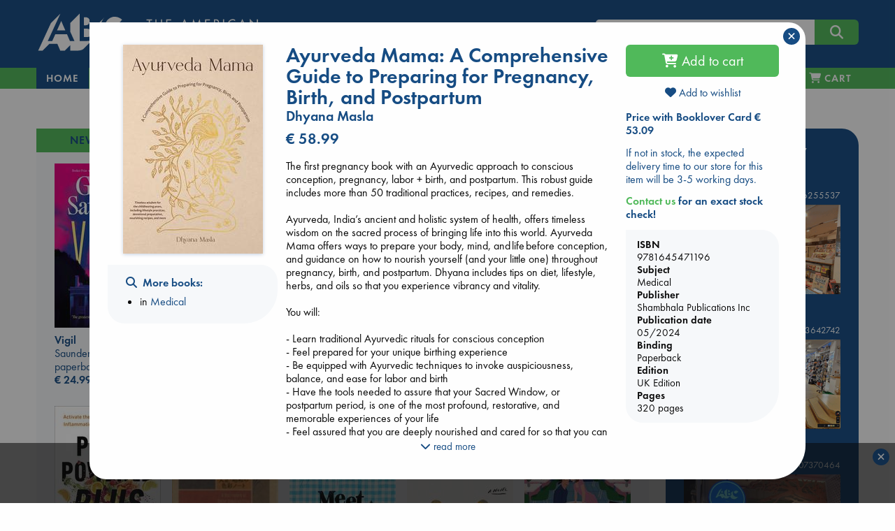

--- FILE ---
content_type: text/html; charset=UTF-8
request_url: https://abc.nl/book-details/ayurveda-mama/@9781645471196
body_size: 22429
content:

<!doctype html>
<html class="no-js" lang="en">
  <head>
    <meta charset="utf-8" />
    <meta http-equiv="x-ua-compatible" content="ie=edge">
    <meta name="viewport" content="width=device-width, initial-scale=1.0">
    
<title>Ayurveda Mama | Masla, Dhyana | UK - abc.nl</title>
<link rel="canonical" href="https://abc.nl/book-details/ayurveda-mama/@9781645471196" /> 
<meta name="description" content="The first pregnancy book with an Ayurvedic approach to conscious conception, pregnancy, labor + birth, and postpartum. This robust guide includes more tha..." />
<meta property="books:isbn" content="9781645471196" />  
<meta property="books:author" content="Masla, Dhyana" />  
<meta property="og:description" content="The first pregnancy book with an Ayurvedic approach to conscious conception, pregnancy, labor + birth, and postpartum. This robust guide includes more tha..." /> 
<meta property="og:title" content="Ayurveda Mama: A Comprehensive Guide to Preparing for Pregnancy, Birth, and Postpartum - Masla, Dhyana" /> 
<meta property="og:type" content="books.book" /> 
<meta property="og:url" content="https://abc.nl/book-details/ayurveda-mama/@9781645471196" /> 
<meta property="og:image" content="http://abc.nl/covers/9781645471196/1080.jpg" /> 
<meta property="og:image:type" content="image/jpeg" /> 
<meta property="og:image:secure_url" content="https://abc.nl/covers/9781645471196/1080.jpg" /> 
<meta property="og:image:width" content="268" /> 
<meta property="og:image:height" content="400" /> 
<meta property="og:image:alt" content="cover image for ISBN 9781645471196" /> 

						<meta name="twitter:card" content="summary">
						<meta name="twitter:site" content="@ABCBooksNL">
						<meta name="twitter:title" content="Ayurveda Mama: A Comprehensive Guide to Preparing for Pregnancy, Birth, and Postpartum">
						<meta name="twitter:description" content="The first pregnancy book with an Ayurvedic approach to conscious conception, pregnancy, labor + birth, and postpartum. This robust guide includes<em>...&nbsp;&nbsp;more</em>">
						<meta name="twitter:image" content="http://abc.nl/covers/9781645471196/1080.jpg">
						<meta name="twitter:image:alt" content="image for book: Ayurveda Mama: A Comprehensive Guide to Preparing for Pregnancy, Birth, and Postpartum">
						
						<script type="application/ld+json">{
						"@context":"http://schema.org",
						"@type":"Book",
						"bookFormat":"paperback",
						"isbn": 9781645471196,
						"publisher": "Shambhala Publications Inc",
						"name": "Ayurveda Mama: A Comprehensive Guide to Preparing for Pregnancy, Birth, and Postpartum",
						"author": "Masla, Dhyana",
						"genre": "Medical",
						"numberOfPages": 320,
						"url": "https://abc.nl/book-details/ayurveda-mama/@9781645471196",
						"offers": {
							"@type": "Offer",
							"price": 58.99,
							"priceCurrency": "EUR"
						}
						}</script>

<link rel="apple-touch-icon" sizes="180x180" href="/assets/images/apple-touch-icon.png">
<link rel="icon" type="image/png" href="/assets/images/favicon-192x192.png" sizes="192x192">
<meta name="msapplication-TileColor" content="#123F6D">
<meta name="msapplication-TileImage" content="/assets/images/mstile-144x144.png">

<meta property="og:site_name" content="The American Book Center." />
<script type="application/ld+json">{
	"@context":"http://schema.org",
    "@type":"Organization",
    "url":"https://abc.nl"
}</script>

<meta name="robots" content="index,follow" />
<meta name="copyright" content="The American Book Center" />
<meta name="msvalidate.01" content="34971D05A22517A6BAA73D0CC9E4F85A" />
<meta name="google-site-verification" content="4yF09J55dsvqPXMhuSnZIk09sPQRyuOYeNloQvQ0odQ" />

	<link rel="dns-prefetch" href="//static.addtoany.com">
    <link rel="dns-prefetch" href="//www.google-analytics.com">
    <link rel="preconnect" href="https://static.addtoany.com">
    <link rel="preconnect" href="https://www.google-analytics.com">

	<link rel="preload" href="/assets/fonts/MyFontsWebfontsKit/webFonts/FuturaPTBook/font.woff2" as="font" type="font/woff2" crossorigin>
	<link rel="preload" href="/assets/fonts/MyFontsWebfontsKit/webFonts/FuturaPTDemi/font.woff2" as="font" type="font/woff2" crossorigin>
        <link rel="preload" href="/assets/fonts/fontawesome/webfonts/fa-v4compatibility.woff2?v=6.4.2" as="font" type="font/woff2" crossorigin>
        <link rel="preload" href="/assets/fonts/fontawesome/webfonts/fa-solid-900.woff2?v=6.4.2" as="font" type="font/woff2" crossorigin>
        <link rel="preload" href="/assets/fonts/fontawesome/webfonts/fa-brands-400.woff2?v=6.4.2" as="font" type="font/woff2" crossorigin>

	<link rel="stylesheet" href="/assets/fonts/MyFontsWebfontsKit/MyFontsWebfontsKit.css">
    <link rel="stylesheet" href="/assets/fonts/fontawesome/css/fontawesome.min.css">
    <link rel="stylesheet" href="/assets/fonts/fontawesome/css/solid.min.css">
    <link rel="stylesheet" href="/assets/fonts/fontawesome/css/brands.min.css">
    <link rel="stylesheet" href="/assets/fonts/fontawesome/css/v4-shims.min.css">
    <link rel="stylesheet" href="/assets/css/jquery-ui.min.css">
    <link rel="stylesheet" href="/assets/css/app.css">
    <link rel="shortcut icon" href="/assets/favicon.ico" type="image/x-icon">

    <script src="/assets/navigo.min.js"></script>
    <script src="/assets/mustache.min.js"></script>  
	
	<!-- Google Analytics -->
	<script>
		(function(i,s,o,g,r,a,m){i['GoogleAnalyticsObject']=r;i[r]=i[r]||function(){
		(i[r].q=i[r].q||[]).push(arguments)},i[r].l=1*new Date();a=s.createElement(o),
		m=s.getElementsByTagName(o)[0];a.async=1;a.src=g;m.parentNode.insertBefore(a,m)
		})(window,document,'script','https://www.google-analytics.com/analytics.js','ga');

		ga('create', 'UA-26967246-1', 'auto');
		ga('set', 'anonymizeIp', true);
		ga('send', 'pageview');
	</script>
	<!-- End Google Analytics -->

	<!-- Global site tag (gtag.js) - Google Analytics -->
    	<script async src="https://www.googletagmanager.com/gtag/js?id=G-841MTDLYBL"></script>
    	<script>
      		window.dataLayer = window.dataLayer || [];
      		function gtag(){dataLayer.push(arguments);}
      		gtag('js', new Date());
      		gtag('config', 'G-841MTDLYBL');
    	</script>
	
  </head>

  <body>
    <script src="/assets/js/app.js"></script>
    <script src="/assets/isotope.pkgd.min.js"></script>  
    <script src="/assets/imagesloaded.pkgd.min.js"></script>
    <script>book = {"sid":null,"valuta":"@","isbn":"9781645471196","title":"Ayurveda Mama: A Comprehensive Guide to Preparing for Pregnancy, Birth, and Postpartum","titleshort":"Ayurveda Mama","slug":"ayurveda-mama","author":"Dhyana Masla","binding":"Paperback","dpb":null,"book_url":"https:\/\/abc.nl\/book-details\/ayurveda-mama\/@9781645471196","coverWidth":200,"coverHeight":299,"titleval":"UK","is_ebook":false,"price":"58.99","is_bargain":false,"description":"The first pregnancy book with an Ayurvedic approach to conscious conception, pregnancy, labor + birth, and postpartum. This robust guide includes more than 50 traditional practices, recipes, and remedies.<br \/>\r\n<br \/>\r\nAyurveda, India\u2019s ancient and holistic system of health, offers timeless wisdom on the sacred process of bringing life into this world. Ayurveda Mama offers ways to prepare your body, mind, and\u202flife\u202fbefore conception, and guidance on how to nourish yourself (and your little one) throughout pregnancy, birth, and postpartum. Dhyana includes tips on diet, lifestyle, herbs, and oils so that you experience vibrancy and vitality.<br \/>\r\n<br \/>\r\nYou will:<br \/>\r\n<br \/>\r\n- Learn traditional Ayurvedic rituals for conscious conception<br \/>\r\n- Feel prepared for your unique birthing experience<br \/>\r\n- Be equipped with Ayurvedic techniques to invoke auspiciousness, balance, and ease for labor and birth<br \/>\r\n- Have the tools needed to assure that your Sacred Window, or postpartum period, is one of the most profound, restorative, and memorable experiences of your life<br \/>\r\n- Feel assured that you are deeply nourished and cared for so that you can care for your little one<br \/>\r\n<br \/>\r\nIncludes over 50 supportive traditional practices, recipes for optimal health, instructions for creating your own nontoxic home products, and elixirs to treat common ailments.","description_origin":"ABC","cover":"https:\/\/abc.nl\/covers\/9781645471196\/200","can_order":true,"add-to-cart":"Y","delivery":"If not in stock, the expected delivery time to our store for this item will be 3-5 working days.","storeStock":null,"nodiscount":false,"booklover_price":"53.09","subsets":true,"subject":"Medical","subject_url":"medical","subject2":"","edition":"UK Edition","pages":"320","pagesare":"320 pages","pubdate":"05\/2024","publisher":"Shambhala Publications Inc","bargain_price":"58.99","sprice":"58.99","streetdate":null,"isbn10":"1645471195","has-discount":true,"deliveryWarning":"Due to the Corona virus situation, there may be delays at our suppliers or during shipping.","template":{"name":"book-details","code":"<script>\r\n$(function() {\r\n\r\n\t$('#book-details')\r\n\t\t.foundation()\r\n\t\t.find('.expandable').each(function() {\r\n\r\n\t\t\t\/\/measure actual rendered lineheight, as it is not consistent in different browsers\t\t\r\n\t\t\tvar test = $('<span>line<br>height<\/span>').css('visibility','hidden').appendTo(this),\r\n\t\t\t\tlineheight = test.height()\/2;\r\n\t\t\t\ttest.remove();\r\n\t\r\n\t\t\tvar more = '<i class=\"fa fa-chevron-down\"\/> read more',\r\n\t\t\t\tless = '<i class=\"fa fa-chevron-up\"\/> view less',\r\n\t\t\t\telm = $(this),\r\n\t\t\t\theight = elm.height(),\r\n\t\t\t\t\/\/lineheight = test.height()\/2,\/\/parseFloat(elm.css('line-height')),\r\n\t\t\t\tlines = Math.round(height\/lineheight),\r\n\t\t\t\tmaxlines = elm.data('max-lines');\r\n\t\t\t\r\n\t\t\t\/\/apply max-height with a margin of 4 lines\r\n\t\t\tif (lines>maxlines+4)\r\n\t\t\t{\r\n\t\t\t\telm.css('max-height',(maxlines+1)*lineheight);\r\n\t\t\t\r\n\t\t\t\t\/\/append toggle link\r\n\t\t\t\t$('<a class=\"more\"\/>')\r\n\t\t\t\t\t.html(more)\r\n\t\t\t\t\t.appendTo(elm)\r\n\t\t\t\t\t.click(function() {\r\n\t\t\t\t\t\telm.toggleClass('expanded');\r\n\t\t\t\t\t\t$(this).html(elm.is('.expanded')? less:more)\r\n\t\t\t\t\t});\r\n\t\t\t}\r\n\t\t});\r\n\t\t\r\n\t\/\/wishlists dropdown\r\n\t$('#wishlists-book')\r\n\t\t.on('show.zf.dropdown', function() {\r\n\t\t\t$(this).css('width',$(this).parent().width());\r\n\r\n\t\t\t\/\/fetch available wishlists\r\n\t\t\tcart.getWishlists();\r\n\t\t})\r\n\t\t.on('hide.zf.dropdown', function() {\r\n\t\t\t\/\/clear list on close\r\n\t\t\t$(this).addClass('loading').find('tbody').empty();\r\n\t\t})\r\n})\r\n\r\n<\/script>\r\n\r\n<div id=\"book-details\">\r\n\r\n\t{{#isbn_not_found}}\r\n\t<h4 class=\"red\"><i class=\"fa fa-exclamation-circle\"><\/i> ISBN {{isbn_missing}} is not\/no longer part of the ABC database<\/h4>\r\n\t{{\/isbn_not_found}}\r\n\r\n\t{{^isbn_not_found}}\r\n\t\r\n    <div class=\"row\">\r\n    \r\n    \t<!-- left column (cover image) -->\r\n    \t<div class=\"large-3 columns text-center\">\r\n\t\t    {{#cover}}\r\n\t\t    <img src=\"{{cover}}\" class=\"cover\" alt=\"book cover ISBN {{isbn}}\" title=\"{{titleshort}}\" width=\"{{coverWidth}}\" height=\"{{coverHeight}}\"\/>\r\n\t\t    {{\/cover}}\r\n\t\t    \r\n\t\t    <!-- collection links LARGE ONLY -->\r\n<!-- \r\n\t\t    {{#listLinks}}\r\n\t\t\t<div class=\"row hide-for-small-only hide-for-medium-only \">\r\n\t\t\t\t<div class=\"callout text-left\">\r\n\t\t\t\t\t<h6 class=\"xgreen\"><i class=\"fa fa-heart\"><\/i> {{onList}}<\/h6>\r\n\t\t\t\t\t<ul class=\"align-left\">\r\n\t\t\t\t\t\t{{#link}}\r\n\t\t\t\t\t\t<li><a href=\"{{url}}\">{{title}}<\/a><\/li>\r\n\t\t\t\t\t\t{{\/link}}\r\n\t\t\t\t\t<\/ul>\r\n\t\t\t\t<\/div>\r\n\t\t\t<\/div>\r\n\t\t\t{{\/listLinks}}\r\n -->\r\n\t\t\t\r\n\t\t\t<!-- collection \/ search links -->\r\n\t\t\t<div class=\"row hide-for-small-only hide-for-medium-only \">\r\n\t\t\t\t<div class=\"callout text-left\">\r\n\t\t\t\t\r\n\t\t\t\t    {{#listLinks}}\r\n\t\t\t\t\t<h6><i class=\"fa fa-heart\"><\/i>&nbsp; {{onList}}<\/h6>\r\n\t\t\t\t\t<ul class=\"align-left\">\r\n\t\t\t\t\t\t{{#link}}\r\n\t\t\t\t\t\t<li><a href=\"{{url}}\">{{title}}<\/a><\/li>\r\n\t\t\t\t\t\t{{\/link}}\r\n\t\t\t\t\t<\/ul>\r\n\t\t\t\t\t{{\/listLinks}}\t\t\t\t\t\r\n\t\t\t\t\t\r\n\t\t\t\t\t<h6 ><i class=\"fa fa-search\"><\/i>&nbsp; More books:<\/h6>\r\n\t\t\t\t\t<ul class=\"align-left\">\r\n\t\t\t\t\t\t<!--<li>by <a href=\"\/search#\/query\/title\/{{author}}\">{{author}}<\/a><\/li>-->\r\n\t\t\t\t\t\t{{#subsets}}\r\n\t\t\t\t\t\t<li>in <a href=\"\/books\/{{subject_url}}\" data-navigo>{{subject}}<\/a><\/li>\r\n\t\t\t\t\t\t{{\/subsets}}\r\n\t\t\t\t\t\t{{^subsets}}\r\n\t\t\t\t\t\t<li>in <a href=\"\/search\/subject\/{{subject_url}}\" data-navigo>{{subject}}<\/a><\/li>\r\n\t\t\t\t\t\t{{\/subsets}}\r\n\t\t\t\t\t<\/ul>\r\n\t\t\t\t\t\r\n\t\t\t\t  \r\n\t\t\t\t  {{#eventBooksLinks}}\r\n\t\t\t\t\t<h6 style=\"margin-top:1.4rem\"><i class=\"fa fa-calendar\"><\/i>&nbsp; {{oneventBooksList}}<\/h6>\r\n\t\t\t\t\t<ul class=\"align-left\">\r\n\t\t\t\t\t\t{{#eventBooksLink}}\r\n\t\t\t\t\t\t<li><a href=\"{{url}}\">{{title}}<\/a><\/li>\r\n\t\t\t\t\t\t{{\/eventBooksLink}}\r\n\t\t\t\t\t<\/ul>\r\n\t\t\t\t\t{{\/eventBooksLinks}}\r\n\t\t\t\t\t\r\n\t\t\t\t\t\r\n\t\t\t\t\t\r\n\t\t\t\t<\/div>\r\n\t\t\t<\/div>\r\n\t\t\t\r\n    \t<\/div>\r\n\t\r\n\t\t<!-- center column (title, author, price, desc) -->\r\n\t    <div class=\"large-6 columns\">\r\n\t    \r\n\t    \t<div class=\"head\">\r\n\t\t\t\t<h3 class=\"book-title\">{{title}}<\/h3>\r\n\t\t\t\t{{#language}}\r\n\t\t\t\t<h5 class=\"red\">{{language}}<\/h5>\r\n\t\t\t\t{{\/language}}\r\n\t\t\t\t{{#is_large_print}}\r\n\t\t\t\t<h5 class=\"red\">{{is_large_print}}<\/h5>\r\n\t\t\t\t{{\/is_large_print}}\r\n\t\t\t\t<h5>{{author}}<\/h5>\r\n\t\t\t\t{{#full_price}}\r\n\t\t\t\t<h4 class=\"red\"><span class=\"strike blue\">&euro; {{full_price}}<\/span> &euro; {{price}}<\/h4>\r\n\t\t\t\t<p class=\"red\">{{bargain_warning}}<\/p>\r\n\t\t\t\t{{\/full_price}}\r\n\t\t\t\t{{^full_price}}\r\n\t\t\t\t<h4>&euro; {{price}}<\/h4>\r\n\t\t\t\t{{\/full_price}}\r\n\t    \t<\/div>\r\n\t    \t\r\n\t    \t<div class=\"desc\">\r\n\t\t\t\t{{#description}}\r\n\t\t\t\t<div class=\"expandable\" data-max-lines=\"20\">{{{description}}}<\/div>\r\n\t\t\t\t{{\/description}}\r\n\t\t\t\t{{^description}}\r\n\t\t\t\t<p>No description available<\/p>\r\n\t\t\t\t{{\/description}}\r\n\t\t\t\t\r\n\t\t\t\t{{#book_card_check}}\r\n\t\t\t\t\t<h5 class=\"green\"><i class=\"fa fa-star-o\"><\/i> {{bookCardType}} {{bookCardnickName}}<\/h5>\r\n\t\t\t\t\t<div class=\"expandable\" data-max-lines=\"3\" style=\"font-style:italic\">{{{bookCardBlurb}}}<\/div>\r\n\t\t\t\t{{\/book_card_check}}\r\n\t\t\t\t\r\n\t\t    <\/div>\r\n\r\n\t    <\/div>\r\n\t    \r\n\t    <!-- right column (buy, stock, info, share) -->\r\n\t    <div class=\"large-3 columns\">\r\n\r\n\t\t\t<div class=\"ebook\">\r\n\t\t    {{#is_ebook}}\r\n\t\t        {{#can_order}}\r\n\t\t            {{#ebookformats}}\r\n\t\t\t\t\t<div  class=\"red\">Our eBooks are DRM-protected and can only be read via software authorized with an Adobe ID.<br><a href=\"\/ebook\" title=\"eBook info and FAQ\">eBook info & FAQ<\/a><\/div>\r\n\t\t\t\t\t<div>&nbsp;<\/div>\r\n\t\t\t\t\t<strong>Available format(s)<\/strong>\r\n\t\t                <li class=\"nodisc\"><input id=\"{{value}}\" type=\"radio\" name=\"ebooktype\" value=\"{{value}}\"><label for=\"{{value}}\">&nbsp;{{label}}<\/label><\/li>\r\n\t\t            {{\/ebookformats}}\r\n\t\t        {{\/can_order}}\r\n\t\t\t\t{{^can_order}}\r\n\t\t            <!~~ cannot sell ~~>\r\n\t\t            {{#error}}\r\n\t\t            \t<div class=\"red\">{{error}}<\/div>\r\n\t\t            {{\/error}}\r\n\t\t        {{\/can_order}}\r\n\t\t    {{\/is_ebook}}\r\n\t\t    <\/div>\r\n\t\t    \t{{#nyp}}\r\n\t\t\t\t<p class=\"red\">{{nyp}}<\/p>\r\n\t\t\t\t{{#can_order}}\r\n\t\t\t\t<div class=\"buy\">\r\n\t\t\t\t\t<button class=\"expanded button large orderbook\" data-bid=\"{{isbn}}\" data-valuta=\"{{valuta}}\" data-author=\"{{author}}\" data-price=\"{{price}}\" data-title=\"{{title}}\" data-cover=\"{{cover}}\" data-binding=\"{{binding}}\" data-slug=\"{{slug}}\" data-nodiscount=\"{{nodiscount}}\" onclick=\"cart.add(this)\">\r\n\t\t\t\t\t<i class=\"fa fa-cart-plus\"><\/i> Pre-order<\/button>\r\n\t\t\t\t<\/div>\r\n\t\t\t\t{{\/can_order}}\r\n\t\t\t{{\/nyp}}\r\n\t\t\t{{^nyp}}\r\n\t\t\t\t{{#can_order}}\r\n\t\t\t\t<div class=\"buy\">\r\n\t\t\t\t\t<button class=\"expanded button large orderbook\" data-bid=\"{{isbn}}\" data-valuta=\"{{valuta}}\" data-author=\"{{author}}\" data-price=\"{{price}}\" data-title=\"{{title}}\" data-cover=\"{{cover}}\" data-binding=\"{{binding}}\" data-slug=\"{{slug}}\" data-nodiscount=\"{{nodiscount}}\" onclick=\"cart.add(this)\">\r\n\t\t\t\t\t<i class=\"fa fa-cart-plus\"><\/i> Add to cart<\/button>\r\n\t\t\t\t<\/div>\r\n\t\t\t\t{{\/can_order}}\r\n\t\t\t{{\/nyp}}\r\n\t\t\t\r\n\t\t\t<div class=\"wishlist\" style=\"margin-bottom:1rem; margin-top:-.2rem;\">\r\n\t\t\t\t<a data-toggle=\"wishlists-book\" class=\"text-center\" style=\"display:block\"><i id=\"on-wishlist\" class=\"heart fa fa-heart{{^onWishList}}-o{{\/onWishList}}\"><\/i> Add to wishlist<\/button><\/a>\r\n\t\t\t\t<div id=\"wishlists-book\" class=\"dropdown-pane bottom shadow loading\" data-dropdown data-close-on-click=\"true\" data-isbn=\"{{isbn}}\" data-valuta=\"{{valuta}}\" >\r\n\t\t\t\t\t<h6 class=\"text-center\"><i class=\"fa fa-spinner fa-pulse\" aria-hidden=\"true\"><\/i> Fetching wishlists...<\/h6>\r\n\t\t\t\t\t<table class=\"hover\">\r\n\t\t\t\t\t\t<tbody><\/tbody>\r\n\t\t\t\t\t<\/table>\r\n\t\t\t\t\t<div class=\"add text-center\"><a data-open=\"create-wishlist\"><i class=\"fa fa-plus\"><\/i> Add to a new wishlist<\/a><\/div>\r\n\t\t\t\t<\/div>\r\n\t\t\t<\/div>\r\n\r\n\t\t\t{{#booklover_price}}\r\n\t\t\t\t<p class=\"delivery\">\r\n\t\t\t\t\t<strong><a data-toggle=\"booklover-info\">Price with Booklover Card  &euro; {{booklover_price}}<\/a><\/strong>\r\n\t\t\t\t\t<div class=\"dropdown-pane left shadow\" id=\"booklover-info\" style=\"border:none\" data-dropdown>\r\n\t\t\t\t\t\t<p class=\"stock blue\">The <strong>Booklover Card<\/strong> costs &euro; 8.00.<\/p>\r\n\t\t\t\t\t\t<p class=\"stock blue\">It is valid for one year from the day of purchase and the 10% discount is immediately applicable.<\/p>\r\n\t\t\t\t\t\t<p class=\"stock blue\">You can buy a card in-store and online.<\/p>\r\n\t\t\t\t\t\t<p class=\"stock blue\"><strong>In-Store<\/strong>, ask for a card when you purchase your books.<\/p>\r\n\t\t\t\t\t\t<p class=\"stock blue\"><strong>Online<\/strong>, you can add it to your cart during the checkout process.<\/p>\r\n\t\t\t\t\t<\/div>\r\n\t\t\t\t<\/p>\r\n\t\t\t{{\/booklover_price}}\r\n\r\n\r\n\t\t\t\r\n\t\t    {{^is_ebook}}\r\n\t\t\t<div class=\"stock blue\">\r\n\t\t\t\t{{#xMas}}\r\n\t\t\t\t<p class=\"red\"><em>{{xMas}}<\/em><\/p>\r\n\t\t\t\t{{\/xMas}}\r\n\r\n\t\t\t\t{{#storeStock}}\r\n\t\t\t\t<p class=\"green\"><em>{{storeStock}}<\/em><\/p>\r\n\t\t\t\t{{\/storeStock}}\r\n\t\t\t\t\r\n\t\t\t\t{{^betty}}\r\n\t\t\t\t{{#delivery}}\r\n\t\t\t\t<p class=\"delivery\">{{delivery}}<\/p>\r\n\t\t\t\t<!--<p><strong style=\"color:red;\">Please be aware: Books not in stock may not be delivered before Christmas<\/strong><br>-->\r\n\t\t\t\t\t<strong><a data-toggle=\"contact-abc\" class=\"green\">Contact us<\/a> for an exact stock check!<\/strong>\r\n\t\t\t\t\t<div class=\"dropdown-pane left shadow\" id=\"contact-abc\" style=\"border:none\" data-dropdown>\r\n\t\t\t\t\t\t<p>For <strong>Amsterdam<\/strong><br><i class=\"fa fa-phone\"><\/i>  <a href=\"tel:+31206255537\">020 625 5537<\/a> or  <i class=\"fa fa-envelope-o\"><\/i>  <a href=\"mailto:info@abc.nl\">info@abc.nl<\/a>.<\/p>\r\n\t\t\t\t\t\t<p>For <strong>The Hague<\/strong><br><i class=\"fa fa-phone\"><\/i>  <a href=\"tel:+31703642742\">070 364 2742<\/a> or  <i class=\"fa fa-envelope-o\"><\/i>  <a href=\"mailto:dh@abc.nl\">dh@abc.nl<\/a>.<\/p> \r\n\t\t\t\t\t\t<p>For <strong>Leidschendam<\/strong><br><i class=\"fa fa-phone\"><\/i>  <a href=\"tel:+31707370464\">070 737 0464<\/a> or  <i class=\"fa fa-envelope-o\"><\/i>  <a href=\"mailto:ld@abc.nl\">ld@abc.nl<\/a>.<\/p> \r\n\t\t\t\t\t<\/div>\r\n\t\t\t\t<\/p>\r\n\t\t\t\t{{\/delivery}}\r\n\t\t\t\t{{\/betty}}\r\n\t\t\t\t\r\n\t\t\t\t{{#betty}}\r\n\t\t\t\t<p class=\"{{delivery-class}}\">This title can be printed on demand on <a href=\"\/betty\" class=\"green\" title=\"Betty the Book Machine\">Betty the Book Machine<\/a> in Amsterdam.<\/p>\r\n\t\t\t\t{{\/betty}}\r\n\t\t\t\t\r\n\t\t\t\t{{#bookWarning}}\r\n\t\t\t\t<div class=\"red\">{{bookWarning}}<\/div>\r\n\t\t        {{\/bookWarning}}\r\n\r\n\t\t\t<\/div>\r\n\t\t    {{\/is_ebook}}\t\t\t\r\n\t\t\t\r\n\t\t\t<div class=\"callout book-info\">\r\n\t\t\t    <strong>ISBN<\/strong>\r\n\t\t\t    {{isbn}}\r\n\t\t\t    <strong>Subject<\/strong>\r\n\t\t\t    {{subject}}\r\n\t\t\t    <strong>Publisher<\/strong>\r\n\t\t\t    {{publisher}}\r\n\t\t\t    <strong>Publication date<\/strong>\r\n\t\t\t    {{pubdate}}\r\n\t\t\t    <strong>Binding<\/strong>\r\n\t\t\t    {{binding}}\r\n\t\t\t    {{#edition}}<strong>Edition<\/strong>{{edition}}{{\/edition}}\r\n\t\t\t    {{#pagesare}}<strong>Pages<\/strong>{{pagesare}}{{\/pagesare}}\r\n\t\t\t<\/div>\r\n\t\t\t\r\n\t\t\t\t\t    <!-- collection links SMALL + MEDIUM ONLY -->\r\n\t\t\r\n\t\t\t<div class=\"row hide-for-large\">\r\n\t\t\t\t<div class=\"callout text-left\">\r\n\t\t\t\t{{#listLinks}}\r\n\t\t\t\t\t<h6 class=\"xgreen\"><i class=\"fa fa-heart\"><\/i> {{onList}}<\/h6>\r\n\t\t\t\t\t<ul class=\"align-left\">\r\n\t\t\t\t\t\t{{#link}}\r\n\t\t\t\t\t\t<li><a href=\"{{url}}\">{{title}}<\/a><\/li>\r\n\t\t\t\t\t\t{{\/link}}\r\n\t\t\t\t\t<\/ul>\r\n\t\t\t\t{{\/listLinks}}\r\n\t\t\t\t\r\n\t\t\t\t\r\n\t\t\t\t\t<h6  class=\"xgreen\"><i class=\"fa fa-search\"><\/i>&nbsp; More books:<\/h6>\r\n\t\t\t\t\t<ul class=\"align-left\">\r\n\t\t\t\t\t\t<!--<li>by <a href=\"\/search#\/query\/title\/{{author}}\">{{author}}<\/a><\/li>-->\r\n\t\t\t\t\t\t{{#subsets}}\r\n\t\t\t\t\t\t<li>in <a href=\"\/books\/{{subject_url}}\" data-navigo>{{subject}}<\/a><\/li>\r\n\t\t\t\t\t\t{{\/subsets}}\r\n\t\t\t\t\t\t{{^subsets}}\r\n\t\t\t\t\t\t<li>in <a href=\"\/search\/subject\/{{subject_url}}\" data-navigo>{{subject}}<\/a><\/li>\r\n\t\t\t\t\t\t{{\/subsets}}\r\n\t\t\t\t\t<\/ul>\r\n\t\t\t\t\r\n\t\t\t\t\t\t\t\t  \r\n\t\t\t\t  {{#eventBooksLinks}}\r\n\t\t\t\t\t<h6 class=\"xgreen\"><i class=\"fa fa-calendar\"><\/i>&nbsp; {{oneventBooksList}}<\/h6>\r\n\t\t\t\t\t<ul class=\"align-left\">\r\n\t\t\t\t\t\t{{#eventBooksLink}}\r\n\t\t\t\t\t\t<li><a href=\"{{url}}\">{{title}}<\/a><\/li>\r\n\t\t\t\t\t\t{{\/eventBooksLink}}\r\n\t\t\t\t\t<\/ul>\r\n\t\t\t\t\t{{\/eventBooksLinks}}\t\r\n\t\t\t\t\t\r\n\t\t\t\t\t\r\n\t\t\t\t<\/div>\r\n\t\t\t<\/div>\r\n\t\t\t\r\n\t    <\/div>\r\n\r\n    <\/div>\t\r\n\t{{\/isbn_not_found}}\r\n\t\r\n<\/div>\r\n\r\n\r\n"},"bookdetails_contact_hours_ams":"11:00-18:00","bookdetails_contact_hours_dh":"11:00-18:00","bookdetails_contact_hours_avn":"11:00-18:00","generated_at":"abc.nl\/details.php?isbn=9781645471196&valuta=@","timestamp":1769396129000,"json_error":[0,"No error"]}</script>    
    <script>
    $(function() {
    
    	const d = {"book":[{"isbn":"9781526624314","valuta":"@","title":"Vigil","author":"Saunders, George","price":"24.99","binding":"paperback","subject":"new-titles","slug":"vigil","coverurl":"https:\/\/abc.nl\/covers\/9781526624314\/152","aspect_ratio":"1.544","cover_height":"400","cover_width":"259"},{"isbn":"9798217300969","valuta":"$","title":"Half His Age","author":"McCurdy, Jennette","price":"24.99","binding":"paperback","subject":"new-titles","slug":"half-his-age","coverurl":"https:\/\/abc.nl\/covers\/9798217300969\/152","aspect_ratio":"1.495","cover_height":"329","cover_width":"220"},{"isbn":"9781847929075","valuta":"@","title":"Raise Your Soul","author":"Varoufakis, Yanis","price":"27.99","binding":"paperback","subject":"new-titles","slug":"raise-your-soul","coverurl":"https:\/\/abc.nl\/covers\/9781847929075\/152","aspect_ratio":"1.538","cover_height":"400","cover_width":"260"},{"isbn":"9781419780660","valuta":"@","title":"Avatar","author":"Ribay, Randy","price":"24.99","binding":"hardcover","subject":"new-titles","slug":"avatar","coverurl":"https:\/\/abc.nl\/covers\/9781419780660\/152","aspect_ratio":"1.498","cover_height":"400","cover_width":"267"},{"isbn":"9781837265589","valuta":"@","title":"Heart the Lover","author":"King, Lily","price":"25.99","binding":"paperback","subject":"new-titles","slug":"heart-the-lover","coverurl":"https:\/\/abc.nl\/covers\/9781837265589\/152","aspect_ratio":"1.538","cover_height":"640","cover_width":"416"},{"isbn":"9784861522475","valuta":"g","title":"A Dictionary Of Color Combinations","author":"Sanzo Wada","price":"17.99","binding":"paperback","subject":"new-titles","slug":"a-dictionary-of-color-combinations","coverurl":"https:\/\/abc.nl\/covers\/9784861522475\/152","aspect_ratio":"1.399","cover_height":"200","cover_width":"143"},{"isbn":"9798217086436","valuta":"$","title":"The Correspondent","author":"Virginia Evans","price":"23.99","binding":"paperback","subject":"new-titles","slug":"the-correspondent","coverurl":"https:\/\/abc.nl\/covers\/9798217086436\/152","aspect_ratio":"1.5","cover_height":"330","cover_width":"220"},{"isbn":"9781035055838","valuta":"@","title":"Meet the Newmans","author":"Niven, Jennifer","price":"24.99","binding":"paperback","subject":"new-titles","slug":"meet-the-newmans","coverurl":"https:\/\/abc.nl\/covers\/9781035055838\/152","aspect_ratio":"1.55","cover_height":"400","cover_width":"258"},{"isbn":"9780593723715","valuta":"$","title":"In Your Dreams","author":"Adams, Sarah","price":"15.99","binding":"paperback","subject":"new-titles","slug":"in-your-dreams","coverurl":"https:\/\/abc.nl\/covers\/9780593723715\/152","aspect_ratio":"1.544","cover_height":"400","cover_width":"259"},{"isbn":"9781785044168","valuta":"@","title":"Plant Powered Plus","author":"Bulsiewicz, Dr Will","price":"28.99","binding":"paperback","subject":"new-titles","slug":"plant-powered-plus","coverurl":"https:\/\/abc.nl\/covers\/9781785044168\/152","aspect_ratio":"1.509","cover_height":"400","cover_width":"265"},{"isbn":"9781806170586","valuta":"@","title":"Whispering Rooms","author":"Genki Kawamura, Inc.","price":"25.99","binding":"paperback","subject":"new-titles","slug":"whispering-rooms","coverurl":"https:\/\/abc.nl\/covers\/9781806170586\/152","aspect_ratio":"1.535","cover_height":"640","cover_width":"417"},{"isbn":"9781836186687","valuta":"@","title":"Phantasma","author":"Smith, Kaylie","price":"39.99","binding":"hardcover","subject":"new-titles","slug":"phantasma","coverurl":"https:\/\/abc.nl\/covers\/9781836186687\/152","aspect_ratio":"1.032","cover_height":"640","cover_width":"620"},{"isbn":"9781035069439","valuta":"@","title":"The Hill in the Dark Grove","author":"Higginson, Liam","price":"24.99","binding":"paperback","subject":"new-titles","slug":"the-hill-in-the-dark-grove","coverurl":"https:\/\/abc.nl\/covers\/9781035069439\/152","aspect_ratio":"1.606","cover_height":"400","cover_width":"249"},{"isbn":"9798217180509","valuta":"$","title":"Atomic Habits Workbook","author":"James Clear","price":"30.99","binding":"paperback","subject":"new-titles","slug":"atomic-habits-workbook","coverurl":"https:\/\/abc.nl\/covers\/9798217180509\/152","aspect_ratio":"1.286","cover_height":"400","cover_width":"311"},{"isbn":"9781399633239","valuta":"@","title":"Tailored Realities","author":"Sanderson, Brandon","price":"27.99","binding":"paperback","subject":"new-titles","slug":"tailored-realities","coverurl":"https:\/\/abc.nl\/covers\/9781399633239\/152","aspect_ratio":"1.538","cover_height":"400","cover_width":"260"},{"isbn":"9780593820254","valuta":"$","title":"Dungeon Crawler Carl","author":"Dinniman, Matt","price":"24.99","binding":"paperback","subject":"new-titles","slug":"dungeon-crawler-carl","coverurl":"https:\/\/abc.nl\/covers\/9780593820254\/152","aspect_ratio":"1.5","cover_height":"825","cover_width":"550"},{"isbn":"9781786587367","valuta":"@","title":"Days at the Torunka Cafe","author":"Yagisawa, Satoshi","price":"23.99","binding":"hardcover","subject":"new-titles","slug":"days-at-the-torunka-cafe","coverurl":"https:\/\/abc.nl\/covers\/9781786587367\/152","aspect_ratio":"1.141","cover_height":"251","cover_width":"220"},{"isbn":"9781668216774","valuta":"@","title":"Strength of the Few","author":"Islington, James","price":"35.99","binding":"paperback","subject":"new-titles","slug":"strength-of-the-few","coverurl":"https:\/\/abc.nl\/covers\/9781668216774\/152","aspect_ratio":"1.502","cover_height":"640","cover_width":"426"},{"isbn":"9789090410623","valuta":"g","title":"Home. The Mezrab Book","author":"The Mezrab Storytellers","price":"25.00","binding":"hardcover","subject":"new-titles","slug":"home-the-mezrab-book","coverurl":"https:\/\/abc.nl\/covers\/9789090410623\/152","aspect_ratio":"1.598","cover_height":"652","cover_width":"408"},{"isbn":"9781471183690","valuta":"@","title":"The Wager","author":"Grann, David","price":"9.19","binding":"ebook","subject":"ebooks","slug":"the-wager","coverurl":"https:\/\/abc.nl\/covers\/9781471183690\/152","aspect_ratio":"1.535","cover_height":"640","cover_width":"417"},{"isbn":"9780008435745","valuta":"@","title":"Maid","author":"Prose, Nita","price":"6.99","binding":"ebook","subject":"ebooks","slug":"maid","coverurl":"https:\/\/abc.nl\/covers\/9780008435745\/152","aspect_ratio":"1.527","cover_height":"336","cover_width":"220"},{"isbn":"9781476753195","valuta":"@","title":"Ugly Love","author":"Hoover, Colleen","price":"15.25","binding":"ebook","subject":"ebooks","slug":"ugly-love","coverurl":"https:\/\/abc.nl\/covers\/9781476753195\/152","aspect_ratio":"1.562","cover_height":"200","cover_width":"128"},{"isbn":"9780593083895","valuta":"@","title":"Myth of Normal","author":"Gabor Mat , MD","price":"13.52","binding":"ebook","subject":"ebooks","slug":"myth-of-normal","coverurl":"https:\/\/abc.nl\/covers\/9780593083895\/152","aspect_ratio":"1.523","cover_height":"335","cover_width":"220"},{"isbn":"9780593598115","valuta":"@","title":"Wind Knows My Name","author":"Allende, Isabel","price":"14.74","binding":"ebook","subject":"ebooks","slug":"wind-knows-my-name","coverurl":"https:\/\/abc.nl\/covers\/9780593598115\/152","aspect_ratio":"1.518","cover_height":"334","cover_width":"220"},{"isbn":"9781982166748","valuta":"@","title":"Vivian Maier Developed","author":"Marks, Ann","price":"15.77","binding":"ebook","subject":"ebooks","slug":"vivian-maier-developed","coverurl":"https:\/\/abc.nl\/covers\/9781982166748\/152","aspect_ratio":"1.509","cover_height":"332","cover_width":"220"},{"isbn":"9781408726617","valuta":"@","title":"Verity","author":"Hoover, Colleen","price":"5.99","binding":"ebook","subject":"ebooks","slug":"verity","coverurl":"https:\/\/abc.nl\/covers\/9781408726617\/152","aspect_ratio":"1.572","cover_height":"640","cover_width":"407"},{"isbn":"9780008453428","valuta":"@","title":"Resistance Girl","author":"Robotham, Mandy","price":"5.49","binding":"ebook","subject":"ebooks","slug":"resistance-girl","coverurl":"https:\/\/abc.nl\/covers\/9780008453428\/152","aspect_ratio":"1.533","cover_height":"276","cover_width":"180"},{"isbn":"9781408725757","valuta":"@","title":"Love Hypothesis","author":"Hazelwood, Ali","price":"0.99","binding":"ebook","subject":"ebooks","slug":"love-hypothesis","coverurl":"https:\/\/abc.nl\/covers\/9781408725757\/152","aspect_ratio":"1.502","cover_height":"640","cover_width":"426"},{"isbn":"9780571340446","valuta":"@","title":"Nothing is True and Everything is Possible","author":"Pomerantsev, Peter","price":"8.07","binding":"ebook","subject":"ebooks","slug":"nothing-is-true-and-everything-is-possible","coverurl":"https:\/\/abc.nl\/covers\/9780571340446\/152","aspect_ratio":"1.536","cover_height":"338","cover_width":"220"},{"isbn":"9780349701165","valuta":"@","title":"How the Word Is Passed","author":"Smith, Clint","price":"3.99","binding":"ebook","subject":"ebooks","slug":"how-the-word-is-passed","coverurl":"https:\/\/abc.nl\/covers\/9780349701165\/152","aspect_ratio":"1.55","cover_height":"341","cover_width":"220"},{"isbn":"9781399708418","valuta":"@","title":"Sparring Partners","author":"Grisham, John","price":"5.99","binding":"ebook","subject":"ebooks","slug":"sparring-partners","coverurl":"https:\/\/abc.nl\/covers\/9781399708418\/152","aspect_ratio":"1.532","cover_height":"337","cover_width":"220"},{"isbn":"9781635574081","valuta":"@","title":"House of Sky and Breath","author":"Maas, Sarah J.","price":"9.22","binding":"ebook","subject":"ebooks","slug":"house-of-sky-and-breath","coverurl":"https:\/\/abc.nl\/covers\/9781635574081\/152","aspect_ratio":"1.538","cover_height":"640","cover_width":"416"},{"isbn":"9780063228214","valuta":"@","title":"Own Your Space","author":"Gater, Alexandra","price":"26.07","binding":"ebook","subject":"ebooks","slug":"own-your-space","coverurl":"https:\/\/abc.nl\/covers\/9780063228214\/152","aspect_ratio":"1.242","cover_height":"400","cover_width":"322"},{"isbn":"9780141991962","valuta":"@","title":"Braiding Sweetgrass","author":"Kimmerer, Robin Wall","price":"9.49","binding":"ebook","subject":"ebooks","slug":"braiding-sweetgrass","coverurl":"https:\/\/abc.nl\/covers\/9780141991962\/152","aspect_ratio":"1.532","cover_height":"337","cover_width":"220"},{"isbn":"9780356514406","valuta":"@","title":"Practical Guide to Conquering the World","author":"Parker, K. J.","price":"5.99","binding":"ebook","subject":"ebooks","slug":"practical-guide-to-conquering-the-world","coverurl":"https:\/\/abc.nl\/covers\/9780356514406\/152","aspect_ratio":"1.495","cover_height":"329","cover_width":"220"},{"isbn":"9780063045118","valuta":"@","title":"Bridgerton Collection Volume 1","author":"Quinn, Julia","price":"2.99","binding":"ebook","subject":"ebooks","slug":"bridgerton-collection-volume-1","coverurl":"https:\/\/abc.nl\/covers\/9780063045118\/152","aspect_ratio":"1.504","cover_height":"400","cover_width":"266"},{"isbn":"9781529394382","valuta":"@","title":"Wish You Were Here","author":"Picoult, Jodi","price":"4.49","binding":"ebook","subject":"ebooks","slug":"wish-you-were-here","coverurl":"https:\/\/abc.nl\/covers\/9781529394382\/152","aspect_ratio":"1.536","cover_height":"338","cover_width":"220"},{"isbn":"9780241988695","valuta":"@","title":"Ghosts","author":"Alderton, Dolly","price":"8.99","binding":"ebook","subject":"ebooks","slug":"ghosts","coverurl":"https:\/\/abc.nl\/covers\/9780241988695\/152","aspect_ratio":"1.609","cover_height":"354","cover_width":"220"},{"isbn":"9781473233881","valuta":"@","title":"All of Us Villains","author":"Foody, Amanda","price":"3.99","binding":"ebook","subject":"ebooks","slug":"all-of-us-villains","coverurl":"https:\/\/abc.nl\/covers\/9781473233881\/152","aspect_ratio":"1.545","cover_height":"340","cover_width":"220"},{"isbn":"9780553293357","valuta":"$","title":"Foundation","author":"Asimov, Isaac","price":"11.99","binding":"paperback","subject":"abcfavorites","slug":"foundation","coverurl":"https:\/\/abc.nl\/covers\/9780553293357\/152","aspect_ratio":"1.66","cover_height":"400","cover_width":"241"},{"isbn":"9781857886856","valuta":"@","title":"Why the Dutch Are Different","author":"Coates, Ben","price":"16.99","binding":"paperback","subject":"abcfavorites","slug":"why-the-dutch-are-different","coverurl":"https:\/\/abc.nl\/covers\/9781857886856\/152","aspect_ratio":"1.533","cover_height":"400","cover_width":"261"},{"isbn":"9780008501853","valuta":"@","title":"Babel","author":"Kuang, R.F.","price":"15.99","binding":"paperback","subject":"abcfavorites","slug":"babel","coverurl":"https:\/\/abc.nl\/covers\/9780008501853\/152","aspect_ratio":"1.544","cover_height":"400","cover_width":"259"},{"isbn":"9781447294146","valuta":"@","title":"Uprooted","author":"Novik, Naomi","price":"18.99","binding":"paperback","subject":"abcfavorites","slug":"uprooted","coverurl":"https:\/\/abc.nl\/covers\/9781447294146\/152","aspect_ratio":"1.515","cover_height":"200","cover_width":"132"},{"isbn":"9780140280197","valuta":"$","title":"The 48 Laws of Power","author":"Greene, Robert","price":"29.99","binding":"paperback","subject":"abcfavorites","slug":"the-48-laws-of-power","coverurl":"https:\/\/abc.nl\/covers\/9780140280197\/152","aspect_ratio":"1.399","cover_height":"400","cover_width":"286"},{"isbn":"9780857197689","valuta":"@","title":"The Psychology of Money","author":"Housel, Morgan","price":"23.99","binding":"paperback","subject":"abcfavorites","slug":"the-psychology-of-money","coverurl":"https:\/\/abc.nl\/covers\/9780857197689\/152","aspect_ratio":"1.562","cover_height":"400","cover_width":"256"},{"isbn":"9780307719225","valuta":"$","title":"Why Nations Fail","author":"Acemoglu, Daron","price":"19.99","binding":"paperback","subject":"abcfavorites","slug":"why-nations-fail","coverurl":"https:\/\/abc.nl\/covers\/9780307719225\/152","aspect_ratio":"1.544","cover_height":"400","cover_width":"259"},{"isbn":"9781668213933","valuta":"$","title":"The Courage to Be Disliked","author":"Kishimi, Ichiro","price":"15.99","binding":"paperback","subject":"abcfavorites","slug":"the-courage-to-be-disliked","coverurl":"https:\/\/abc.nl\/covers\/9781668213933\/152","aspect_ratio":"1.639","cover_height":"400","cover_width":"244"},{"isbn":"9781529029581","valuta":"@","title":"Before the Coffee Gets Cold","author":"Kawaguchi, Toshikazu","price":"16.99","binding":"paperback","subject":"abcfavorites","slug":"before-the-coffee-gets-cold","coverurl":"https:\/\/abc.nl\/covers\/9781529029581\/152","aspect_ratio":"1.514","cover_height":"333","cover_width":"220"},{"isbn":"9781101905067","valuta":"$","title":"Walk Through Walls","author":"Abramovic, Marina","price":"17.99","binding":"paperback","subject":"abcfavorites","slug":"walk-through-walls","coverurl":"https:\/\/abc.nl\/covers\/9781101905067\/152","aspect_ratio":"1.504","cover_height":"400","cover_width":"266"},{"isbn":"9781526605399","valuta":"@","title":"A Court of Thorns and Roses","author":"Maas, Sarah J.","price":"14.99","binding":"paperback","subject":"abcfavorites","slug":"a-court-of-thorns-and-roses","coverurl":"https:\/\/abc.nl\/covers\/9781526605399\/152","aspect_ratio":"1.538","cover_height":"200","cover_width":"130"},{"isbn":"9781784706289","valuta":"@","title":"Invisible Women","author":"Perez, Caroline Criado","price":"19.99","binding":"paperback","subject":"abcfavorites","slug":"invisible-women","coverurl":"https:\/\/abc.nl\/covers\/9781784706289\/152","aspect_ratio":"1.587","cover_height":"200","cover_width":"126"},{"isbn":"9780399501487","valuta":"$","title":"Lord of the Flies","author":"Golding, William","price":"14.99","binding":"paperback","subject":"abcfavorites","slug":"lord-of-the-flies","coverurl":"https:\/\/abc.nl\/covers\/9780399501487\/152","aspect_ratio":"1.762","cover_height":"400","cover_width":"227"},{"isbn":"9780060959470","valuta":"$","title":"All About Love","author":"hooks, bell","price":"19.99","binding":"paperback","subject":"abcfavorites","slug":"all-about-love","coverurl":"https:\/\/abc.nl\/covers\/9780060959470\/152","aspect_ratio":"1.509","cover_height":"400","cover_width":"265"},{"isbn":"9781577314806","valuta":"$","title":"The Power of Now","author":"Tolle, Eckhart","price":"19.99","binding":"paperback","subject":"abcfavorites","slug":"the-power-of-now","coverurl":"https:\/\/abc.nl\/covers\/9781577314806\/152","aspect_ratio":"1.538","cover_height":"400","cover_width":"260"},{"isbn":"9780440180296","valuta":"$","title":"Slaughterhouse-Five","author":"Vonnegut, Kurt, Jr.","price":"12.99","binding":"paperback","subject":"abcfavorites","slug":"slaughterhouse-five","coverurl":"https:\/\/abc.nl\/covers\/9780440180296\/152","aspect_ratio":"1.674","cover_height":"400","cover_width":"239"},{"isbn":"9781405293181","valuta":"@","title":"A Good Girl's Guide to Murder","author":"Jackson, Holly","price":"14.99","binding":"paperback","subject":"abcfavorites","slug":"a-good-girls-guide-to-murder","coverurl":"https:\/\/abc.nl\/covers\/9781405293181\/152","aspect_ratio":"1.521","cover_height":"400","cover_width":"263"},{"isbn":"9780141978611","valuta":"@","title":"The Body Keeps the Score","author":"Kolk, Bessel van der","price":"20.99","binding":"paperback","subject":"abcfavorites","slug":"the-body-keeps-the-score","coverurl":"https:\/\/abc.nl\/covers\/9780141978611\/152","aspect_ratio":"1.538","cover_height":"200","cover_width":"130"},{"isbn":"9780441478125","valuta":"$","title":"The Left Hand of Darkness","author":"Le Guin, Ursula K.","price":"15.99","binding":"paperback","subject":"abcfavorites","slug":"the-left-hand-of-darkness","coverurl":"https:\/\/abc.nl\/covers\/9780441478125\/152","aspect_ratio":"1.794","cover_height":"400","cover_width":"223"},{"isbn":"9781451690316","valuta":"$","title":"Fahrenheit 451","author":"Bradbury, Ray D.","price":"12.99","binding":"paperback","subject":"abcfavorites","slug":"fahrenheit-451","coverurl":"https:\/\/abc.nl\/covers\/9781451690316\/152","aspect_ratio":"1.613","cover_height":"400","cover_width":"248"},{"isbn":"9798888770986","valuta":"$","title":"Initial D Omnibus 1 (Vol. 1-2)","author":"Shigeno, Shuichi","price":"26.99","binding":"paperback","subject":"manga","slug":"initial-d-omnibus-1-vol-1-2","coverurl":"https:\/\/abc.nl\/covers\/9798888770986\/152","aspect_ratio":"1.389","cover_height":"400","cover_width":"288"},{"isbn":"9781421520544","valuta":"@","title":"Vagabond (Vizbig Edition), Vol. 1","author":"Inoue, Takehiko","price":"28.99","binding":"paperback","subject":"manga","slug":"vagabond-vizbig-edition-vol-1","coverurl":"https:\/\/abc.nl\/covers\/9781421520544\/152","aspect_ratio":"1.487","cover_height":"400","cover_width":"269"},{"isbn":"9798888770207","valuta":"$","title":"Gachiakuta 1","author":"Urana, Kei","price":"16.99","binding":"paperback","subject":"manga","slug":"gachiakuta-1","coverurl":"https:\/\/abc.nl\/covers\/9798888770207\/152","aspect_ratio":"1.429","cover_height":"400","cover_width":"280"},{"isbn":"9781974747023","valuta":"@","title":"Given, Vol. 9","author":"Kizu, Natsuki","price":"16.99","binding":"paperback","subject":"manga","slug":"given-vol-9","coverurl":"https:\/\/abc.nl\/covers\/9781974747023\/152","aspect_ratio":"1.429","cover_height":"400","cover_width":"280"},{"isbn":"9781506738246","valuta":"$","title":"Innocent Omnibus Volume 1","author":"Sakamoto, Shin'ichi","price":"33.99","binding":"paperback","subject":"manga","slug":"innocent-omnibus-volume-1","coverurl":"https:\/\/abc.nl\/covers\/9781506738246\/152","aspect_ratio":"1.434","cover_height":"400","cover_width":"279"},{"isbn":"9781506746326","valuta":"$","title":"H.P. Lovecraft's the Colour Out of Space (Manga)","author":"Tanabe, Gou","price":"18.99","binding":"paperback","subject":"manga","slug":"h-p-lovecrafts-the-colour-out-of-space-manga","coverurl":"https:\/\/abc.nl\/covers\/9781506746326\/152","aspect_ratio":"1.413","cover_height":"400","cover_width":"283"},{"isbn":"9780593871287","valuta":"$","title":"Under the Oak Tree","author":"Kim, Suji","price":"33.99","binding":"hardcover","subject":"manga","slug":"under-the-oak-tree","coverurl":"https:\/\/abc.nl\/covers\/9780593871287\/152","aspect_ratio":"1.286","cover_height":"400","cover_width":"311"},{"isbn":"9781506741406","valuta":"$","title":"H.P. Lovecraft's the Call of Cthulhu (Manga)","author":"Tanabe, Gou","price":"23.99","binding":"paperback","subject":"manga","slug":"h-p-lovecrafts-the-call-of-cthulhu-manga","coverurl":"https:\/\/abc.nl\/covers\/9781506741406\/152","aspect_ratio":"1.413","cover_height":"400","cover_width":"283"},{"isbn":"9781974755592","valuta":"$","title":"Jujutsu Kaisen, Vol. 27","author":"Akutami, Gege","price":"15.99","binding":"paperback","subject":"manga","slug":"jujutsu-kaisen-vol-27","coverurl":"https:\/\/abc.nl\/covers\/9781974755592\/152","aspect_ratio":"1.498","cover_height":"400","cover_width":"267"},{"isbn":"9781974758906","valuta":"$","title":"Jujutsu Kaisen, Vol. 28","author":"Akutami, Gege","price":"14.99","binding":"paperback","subject":"manga","slug":"jujutsu-kaisen-vol-28","coverurl":"https:\/\/abc.nl\/covers\/9781974758906\/152","aspect_ratio":"1.498","cover_height":"400","cover_width":"267"},{"isbn":"9798891602182","valuta":"$","title":"Cat Companions Maruru and Hachi Vol. 1","author":"Sonoda, Yuri","price":"18.99","binding":"paperback","subject":"manga","slug":"cat-companions-maruru-and-hachi-vol-1","coverurl":"https:\/\/abc.nl\/covers\/9798891602182\/152","aspect_ratio":"1.404","cover_height":"400","cover_width":"285"},{"isbn":"9781974710027","valuta":"@","title":"Jujutsu Kaisen, Vol. 1","author":"Akutami, Gege","price":"15.99","binding":"paperback","subject":"manga","slug":"jujutsu-kaisen-vol-1","coverurl":"https:\/\/abc.nl\/covers\/9781974710027\/152","aspect_ratio":"1.498","cover_height":"400","cover_width":"267"},{"isbn":"9781506746340","valuta":"$","title":"H.P. Lovecraft's the Shadow Out of Time (Manga)","author":"Tanabe, Gou","price":"25.99","binding":"paperback","subject":"manga","slug":"h-p-lovecrafts-the-shadow-out-of-time-manga","coverurl":"https:\/\/abc.nl\/covers\/9781506746340\/152","aspect_ratio":"1.413","cover_height":"400","cover_width":"283"},{"isbn":"9781974747245","valuta":"@","title":"Kagurabachi, Vol. 1","author":"Hokazono, Takeru","price":"15.99","binding":"paperback","subject":"manga","slug":"kagurabachi-vol-1","coverurl":"https:\/\/abc.nl\/covers\/9781974747245\/152","aspect_ratio":"1.498","cover_height":"400","cover_width":"267"},{"isbn":"9781974749683","valuta":"@","title":"Kiki's Delivery Service Film Comic","author":"Miyazaki, Hayao","price":"34.99","binding":"hardcover","subject":"manga","slug":"kikis-delivery-service-film-comic","coverurl":"https:\/\/abc.nl\/covers\/9781974749683\/152","aspect_ratio":"1.404","cover_height":"400","cover_width":"285"},{"isbn":"9781974752584","valuta":"@","title":"Vagabond Definitive Edition, Vol. 1","author":"Inoue, Takehiko","price":"58.99","binding":"hardcover","subject":"manga","slug":"vagabond-definitive-edition-vol-1","coverurl":"https:\/\/abc.nl\/covers\/9781974752584\/152","aspect_ratio":"1.429","cover_height":"400","cover_width":"280"},{"isbn":"9781685797294","valuta":"$","title":"Homunculus (Omnibus) Vol. 1-2","author":"Yamamoto, Hideo","price":"33.99","binding":"paperback","subject":"manga","slug":"homunculus-omnibus-vol-1-2","coverurl":"https:\/\/abc.nl\/covers\/9781685797294\/152","aspect_ratio":"1.404","cover_height":"400","cover_width":"285"},{"isbn":"9781975399689","valuta":"@","title":"The Guy She Was Interested in Wasn't a Guy at All, Vol. 1","author":"Arai, Sumiko","price":"23.99","binding":"paperback","subject":"manga","slug":"the-guy-she-was-interested-in-wasn-t-a-guy-at-all-vol-1","coverurl":"https:\/\/abc.nl\/covers\/9781975399689\/152","aspect_ratio":"1.434","cover_height":"400","cover_width":"279"},{"isbn":"9781974756001","valuta":"$","title":"Spy X Family, Vol. 14","author":"Endo, Tatsuya","price":"15.99","binding":"paperback","subject":"manga","slug":"spy-x-family-vol-14","coverurl":"https:\/\/abc.nl\/covers\/9781974756001\/152","aspect_ratio":"1.498","cover_height":"400","cover_width":"267"},{"isbn":"9781912097449","valuta":"$","title":"The Solitary Gourmet","author":"Taniguchi, Jiro","price":"38.99","binding":"hardcover","subject":"manga","slug":"the-solitary-gourmet","coverurl":"https:\/\/abc.nl\/covers\/9781912097449\/152","aspect_ratio":"1.413","cover_height":"400","cover_width":"283"},{"isbn":"9781668204542","valuta":"g","vkp":"14.99","title":"Apple in China","cont1":"Patrick Mcgee","binding_search":"paperback","author":"Patrick Mcgee","price":"14.99","binding":"paperback","subject":"bargains","coverurl":"https:\/\/abc.nl\/covers\/9781668204542\/152","slug":"apple-in-china"},{"isbn":"9781598535372","valuta":"$","vkp":"49.99","title":"Ursula K. Le Guin","cont1":"Le Guin, Ursula K.","binding_search":"hardcover","author":"Le Guin, Ursula K.","price":"49.99","binding":"hardcover","subject":"bargains","coverurl":"https:\/\/abc.nl\/covers\/9781598535372\/152","slug":"ursula-k-le-guin"},{"isbn":"9781598536034","valuta":"$","vkp":"24.99","title":"Ursula K. Le Guin","cont1":"Le Guin, Ursula K.","binding_search":"hardcover","author":"Le Guin, Ursula K.","price":"24.99","binding":"hardcover","subject":"bargains","coverurl":"https:\/\/abc.nl\/covers\/9781598536034\/152","slug":"ursula-k-le-guin"},{"isbn":"9780593448540","valuta":"$","vkp":"15.99","title":"A Book of Days","cont1":"Patti Smith","binding_search":"hardcover","author":"Patti Smith","price":"15.99","binding":"hardcover","subject":"bargains","coverurl":"https:\/\/abc.nl\/covers\/9780593448540\/152","slug":"a-book-of-days"}],"template":{"name":"isotope","code":"<div class=\"grid-sizer\"><\/div><!-- width of .grid-sizer used for columnWidth -->\r\n{{#book}}\r\n<div class=\"grid-item {{subject}}\" data-pubdate=\"{{pubdate_raw}}\">\r\n\t<a data-valuta=\"{{valuta}}\" data-isbn=\"{{isbn}}\" class=\"book-detail-link\" href=\"\/book-details\/{{slug}}\/{{valuta}}{{isbn}}\" data-navigo>\r\n\t\t<img alt=\"book cover ISBN {{isbn}}\" title=\"{{title}}\" data-src=\"{{coverurl}}\" data-width=\"{{cover_width}}\" data-height=\"{{cover_height}}\" style=\"aspect-ratio:{{cover_width}}\/{{cover_height}};\"\/>\r\n\t\t<h6 class=\"sort-title\">{{title}}<\/h6>\r\n\t\t<p><span class=\"sort-author\">{{author}}<\/span><br \/>\r\n\t\t{{binding}}<br \/>\r\n\t\t<strong>&euro; <span class=\"sort-price\">{{price}}<\/strong><\/span><\/p>\r\n\t<\/a>\r\n<\/div>\r\n{{\/book}}\r\n<a class=\"grid-link button large is-hidden\"><\/a>"},"generated_at":"abc.nl\/isotope","timestamp":1769396129000,"json_error":[0,"No error"]};
    
    	const results = $('#results').html(Mustache.render(d.template.code,d)).foundation();
    
    	//process book-details links
    	new_router.updatePageLinks();
    
    	//lazy load
    	const supportsAspect = 'aspect-ratio' in document.body.style;
    	$('.grid-item img').each(function(i,elm) { 
    		const
    			w = $(elm).attr('data-width'),
    			h = $(elm).attr('data-height');
    	
    		if (supportsAspect)
    		{
    			$(elm).css('aspect-ratio',w+'/'+h);
    		}
    		else
    		{
    			$(elm).css('position','absolute').wrap('<aspect-ratio style="position:relative; display:block; margin-bottom:.5em; padding-bottom:'+((h/w) * 100)+'%;"/>');
    		}
    		
    		lazyLoader.observe(elm);
    	});
    
    	results.isotope({
    		itemSelector:'.grid-item',
    		percentPosition: true,
    		layoutMode:'masonry',
    		transitionDuration: '0.4s',
    		masonry:{
    			columnWidth:'.grid-sizer'
    		},
    		filter:'.new-titles'
    	});
    	
    	
    
    	results.on('arrangeComplete',function(a,b) {
    
    		//show or hide link button, update with url for current filter
    		var filter = $('#filters a.selected'),
    			link = filter.data('link');
    		$(this).find('a.grid-link')
    			.toggleClass('is-hidden',link? false:true)
    			.attr('href',link)
    			.html('More '+filter.text())
    
    	}).trigger('arrangeComplete');
    
    	//enable filters
    	$('#filters a').on('click',function() {
    		var elm = $(this).addClass('selected');
    		results.isotope({
    			filter:elm.data('filter')
    		});
    		//reset other filters
    		elm.parent().siblings().find('a').removeClass('selected')
    	});
    	
    	//store what page we're on for book-details popover
    	sessionStorage.setItem('booksPage','/');
    	
    	
    });
    </script>
    
    <script>
    $(function() {
    
    	//route search button to search page
    	$('#searchbutton').on('click', function(e) {
    		var hash = '#/query/'+$('#searchselect').val()+'/'+encodeURIComponent($('#searchfield').val());
    		if (query)
    		{
    			//on search page already
    			query(hash);
    		}
    		else
    		{
    			//route to search page
    			window.location = '/search'+hash;
    		}
    	});
    	
    	$('#searchfield')
    		//search on enter
    		.on('keydown', function(e) {
    			if (e.keyCode==13) $('#searchbutton').trigger('click');
    		})
    		.autocomplete({
    			source: api('autocomplete.php'),
    			select: function(e) {
    				//search on option select (with mouse)
    				if (e.keyCode!=13) setTimeout(function() { $('#searchbutton').trigger('click') },1)
    			},
    			minLength: 2,
    		});
    
    })
    </script>
    
    <!-- MailerLite Universal -->
    <script>
        (function(w,d,e,u,f,l,n){w[f]=w[f]||function(){(w[f].q=w[f].q||[])
        .push(arguments);},l=d.createElement(e),l.async=1,l.src=u,
        n=d.getElementsByTagName(e)[0],n.parentNode.insertBefore(l,n);})
        (window,document,'script','https://assets.mailerlite.com/js/universal.js','ml');
        ml('account', '1026529');
    </script>
    <!-- End MailerLite Universal -->
    
    <!-- Hotjar Tracking Code for https://abc.nl -->
    <script>
        (function(h,o,t,j,a,r){
            h.hj=h.hj||function(){(h.hj.q=h.hj.q||[]).push(arguments)};
            h._hjSettings={hjid:3781702,hjsv:6};
            a=o.getElementsByTagName('head')[0];
            r=o.createElement('script');r.async=1;
            r.src=t+h._hjSettings.hjid+j+h._hjSettings.hjsv;
            a.appendChild(r);
        })(window,document,'https://static.hotjar.com/c/hotjar-','.js?sv=');
    </script>
    <!-- Hotjar Tracking Code for https://abc.nl -->
    
    <header>
    
    <div id="header" class="row">
    
    	<!-- logo -->
    	<div id="logo" class="small-7 medium-5 large-6 columns">
    		<a href="/"><img src="/assets/images/logoABC.svg" alt="Logo The American Book Center" title="The American Book Center" style="margin-bottom: 0.5rem;"/></a>
    	</div>
    
    	<!-- social -->
    	<div class="small-5 medium-2 columns">
    		<ul class="social float-right">
    			<li><a href="https://www.facebook.com/theamericanbookcenter/" target="_blank" class="social_icons"><i class="fa fa-facebook"></i></a></li>
    			<li><a href="https://linktr.ee/ABC_instagram" target="_blank" class="social_icons"><i class="fa fa-instagram"></i></a></li>
    			<li><a href="https://www.tiktok.com/@theamericanbookcenter" target="_blank" class="social_icons"><i class="fa-brands fa-tiktok"></i></a></li>
    		</ul>
    	</div>
    
    	<!-- search -->
    	<div class="small-12 medium-5 large-4 columns" >
     		<div class="row collapse" id="search">
     			<!--<div class="small-3 columns"><select id="searchselect"><option value="title">Title</option><option value="author">Author</option><option value="isbn">ISBN</option></select></div>-->
     			<div class="small-10 columns" ><input type="hidden"  id="searchselect" value="title"><input type="search" placeholder=" book search" id="searchfield" style="border-top-left-radius:5px; border-bottom-left-radius:5px;"></div>
     			<div class="small-2 columns"><button type="button" class="button" id="searchbutton"><i class="fa fa-search" id="searchicon"></i></button></div>
     		</div>
    	</div>
    
    </div>
    
    </header>
    
    <div id="navigation">
    	<div class="row" id="mainnav">
    		<!-- menu toggle (responsive) -->
    		<div id="menu-toggle" class="small-2 columns bggreen" data-hide-for="medium" data-responsive-toggle="topbar-menu">
    			<a href="javascript://menu" data-toggle><i class="fa fa-bars" ></i><!-- Menu --></a>
    		</div>
    		
    		<!-- main menu -->
    		<div class="medium-12 large-6 columns" id="topbar-menu">
    			<ul class="menu vertical medium-horizontal">
    				 <li  class="active" ><a href="/">Home</a></li>
    				 <li ><a href="/books">Books</a></li>
    				 <li ><a href="/bookloverbox" class="hide-for-medium hide-for-large">Bookloverbox</a></li>
    				 <li ><a href="/highlights" class="hide-for-medium hide-for-large">Highlights</a></li>
    				 <li ><a href="/magazines">Magazines</a></li>
    				 <li ><a href="/events">Events</a></li>
    				 <li><a href="https://blog.abc.nl" target="_blank">Blog</a></li>
    				 <li ><a href="/selfpublishing">Print&nbsp;&amp;&nbsp;Publish</a></li>
    			</ul>
    		</div> 
    		
    		<!-- user / cart -->
    		<div class="small-10 medium-12 large-6 columns">
    			<!-- User/Cart -->
    			<ul class="dropdown menu float-right" id="controlmenu" data-dropdown-menu>
    				<!-- <li ><a href="/contact"><i class="fa fa-comment-o hide-for-medium hide-for-large"></i><b class="hide-for-small-only">Contact</b></a></li> -->
    				<li ><a href="/info"><i class="fa fa-info hide-for-medium hide-for-large"></i><b class="hide-for-small-only">Info</b></a></li>
    				<li id="menu_profile" class="is-dropdown-submenu-parent ">
    					<a href="/profile"><i class="fa fa-user"></i><b class="hide-for-small-only">My ABC</b></a>
    					<ul class="menu" >
    					  <li ><a href="/profile" ><b class="hide-for-small-only">My </b>Profile</a></li>
    					  <li ><a href="/orders"><b class="hide-for-small-only">My </b>Orders</a></li>
    					  <li ><a href="/wishlists"><b class="hide-for-small-only">My </b>Wishlists</a></li>
    					  <li id="menu_logout"><a><i class="fa fa-sign-out white"></i>Logout<b class="hide-for-small-only"></b></a></li>
    					</ul>
    				</li>
    				<li id="menu_login"><a id="login-button" onclick="customModal('login')"><i class="fa fa-sign-in  white"></i><b class="hide-for-small-only">Login</b></a></li>
    				
    				<li id="menu_cart" class="empty "><a href="/cart" data-toggle="shopping-cart"><i class="fa fa-shopping-cart white"></i><b class="hide-for-small-only">Cart</b><!----><span class="hide-on-zero primary badge cart-item-count"></span></a></li>
    			</ul>		
    			<!-- Cart dropdown -->
    			<div class="dropdown-pane bottom shadow empty" id="shopping-cart" data-dropdown data-auto-focus="true" data-hover="true" data-hover-pane="true">
     				<p class="mc5 blue">In your cart</p>
    				<p class="no-items">
    					No items in your shopping cart.
    				</p>
    				<div id="cart-items"><table class="cart stack hover"></table></div>
    				<div class="total">
    					<p class="mc5 blue text-center">Total &euro; <span id="cart-total"></span></p>
    					<a class="large button expanded" href="/cart">Checkout</a>
    				</div>
    			</div>			
    		</div>
    		
    	</div>
    </div>
    
    <!-- login popover -->
    <div class="reveal" id="login" data-reveal>
    	<div class="callout">
    		<button class="close-button" data-close aria-label="Close reveal" type="button"><span aria-hidden="true">&times;</span></button>
    		<p class="warning is-hidden"></p>
    		<p class="mc4 blue">Login to your ABC account</p><br>
    		<form id="login-form" data-abide novalidate>
    			<p class="warning" id="login-warning" style="display:none">Invalid login, please try again</p>
    			<label>Email or Username<input type="text" name="username" id="username" value="" required><span class="form-error">Please enter your email or username</span></label>
    			<label>Password<input type="password" name="password" id="password" value="" required><span class="form-error">Please enter your password</span></label>
    			<label><input type="checkbox" name="stay" id="stay" checked/> Stay logged in</label>
    			<div class="text-center">
    				<input type="submit" id="login" class="button large" value="Login"/>
    				<p>
    					<a id="forgot" onclick="customModal('request')">Forgot password?</a>
    					&nbsp;&nbsp; <a id="create_account" onclick="customModal('signup')">Create new account</a></p>
    			</div>
    	 	</form>
    	 </div>
    </div>
    
    <!-- create account popovers -->
    <div class="reveal" id="signup" class="request" data-reveal>
    	<div class="callout">
    		<button class="close-button" data-close aria-label="Close reveal" type="button"><span aria-hidden="true">&times;</span></button>
    		<p class="mc4 blue">Create a new ABC account</p><br>
    		<form id="signup-form" class="clearfix" data-abide novalidate>
    			<p class="warning" id="request-warning" style="display:none">Invalid email, please try again</p>
    			<p>Please enter your email-address and we’ll send a link to create your account&hellip;</p>
    			<label>Email<input type="text" name="signup_username" id="signup_username" value="" required><span class="form-error">Please enter your email</span></label>
    			<div class="text-center">
    				<input type="submit" class="button large" value="Signup"/>
    			</div>
    	 	</form>
    	 </div>
    </div>
    <div class="reveal" id="signup-complete" class="request" data-reveal>
    	<div class="callout signup request">
    		<button class="close-button" data-close aria-label="Close reveal" type="button"><span aria-hidden="true">&times;</span></button>
    		<p class="mc4 blue">Complete your ABC account</p><br>
    		<form id="signup-complete-form" class="clearfix" data-abide novalidate>
    			<p>Please enter your name and create a new password for your account&hellip;</p>
    			<label>First name<input type="text" name="signup_firstname" id="signup_firstname" value="" required><span class="form-error">Please enter your first name</span></label>
    			<label>Last name<input type="text" name="signup_lastname" id="signup_lastname" value="" required><span class="form-error">Please enter your last name</span></label>
    			<label>Password<input name="reset_password" id="signup_password" type="password" required pattern="password_length"><span class="form-error">Please enter a password with at least 8 characters</span></label>
    			<label>Repeat password <input name="signup_password_repeat" id="signup_password_repeat" type="password" data-equalto="signup_password" required></label>
    			<div class="text-center">
    				<input type="submit" class="button large" value="Signup"/>
    			</div>
    	 	</form>
    	 </div>
    </div>
    
    
    <!-- welcome message popover -->
    <div class="reveal" id="welcome" data-reveal>
    	<div class="callout">
    		<p class="mc3 blue">Welcome <span class="name"></span></p>
    		<button class="close-button" data-close aria-label="Close reveal" type="button"><span aria-hidden="true">&times;</span></button>
    	</div>
    </div>
    
    <!-- request password reset popover -->
    <div class="reveal" id="request" data-reveal>
    	<div class="callout">
    		<button class="close-button" data-close aria-label="Close reveal" type="button"><span aria-hidden="true">&times;</span></button>
    		<p class="mc4 blue">Forgot your password?</p><br>
    		<form id="request-form" class="clearfix" data-abide novalidate>
    			<p class="warning" id="request-warning" style="display:none">Invalid email or username, please try again</p>
    			<p>Please enter the email-address (or username) you've signed up with&hellip;</p>
    			<label>Email or Username<input type="text" name="reset_username" id="reset_username" value="" required><span class="form-error">Please enter your email or username</span></label>
    			<div class="text-center">
    				<input type="submit" id="request" class="button large" value="Reset"/>
    			</div>
    	 	</form>
    	 </div>
    </div>
    
    <div class="reveal" id="requested" data-reveal>
    	<div class="callout">
    		<p class="mc3 blue">Password reset link sent&hellip;</p>
    		<br>
    		<p>We've sent an email to <strong id="forgot-email">email</strong>. Please follow the instructions in it to set your new password</p>
    		<button class="close-button" data-close aria-label="Close reveal" type="button"><span aria-hidden="true">&times;</span></button>
    	</div>
    </div>
    
    <div class="reveal" id="reset" data-reveal>
    	<div class="callout">
    		<button class="close-button" data-close aria-label="Close reveal" type="button"><span aria-hidden="true">&times;</span></button>
    		<p class="mc4 blue">Reset your password</p><br>
    		<form id="reset-form" class="clearfix" data-abide novalidate>
    			<p>Please enter a new password for your account&hellip;</p>
    			<label>Password<input name="reset_password" id="reset_password" type="password" required pattern="password_length"><span class="form-error">Please enter a password with at least 8 characters</span></label>
    			<label>Repeat password <input name="reset_password_repeat" id="reset_password_repeat" type="password" data-equalto="reset_password" required></label>
    			<input type="submit" id="reset" class="float-right button large" value="Update"/>
    			<br>
    	 	</form>
    	 </div>
    </div>
    
    <!-- reset feedback popover -->
    <div class="reveal" id="reset_feedback" data-reveal>
    	<div class="callout">
    		<div class="msg"></div>
    		<button class="close-button" data-close aria-label="Close reveal" type="button"><span aria-hidden="true">&times;</span></button>
    	</div>
    </div>
    
    <!-- create new wishlist popover -->
    <div class="reveal" id="create-wishlist" data-reveal>
    	<div class="callout">
    		<button class="close-button" data-close aria-label="Close reveal" type="button"><span aria-hidden="true">&times;</span></button>
    		<p class="mc4 blue">New wishlist</p><br>
    		<form id="create-wishlist-form" class="clearfix" data-abide novalidate>
    			<p class="warning" id="create-wishlist-warning" style="display:none">A list with this name already exists</p>
    			<p>Enter a name for your new wishlist&hellip;</p>
    			<label>Wishlist name<input type="text" name="list_name" id="list_name" value="" required><span class="form-error">Please enter a name for your wishlist</span></label>
    			<div class="text-center">
    				<input type="submit" id="request" class="button large" value="Create and add"/>
    			</div>
    	 	</form>
    	 </div>
    </div>
    
    <!-- START ROW 1 -->
        
    <div class="row homepage" data-equalizer>
    
    		    		
    		    		
    		
    
    
    	<!-- START LEFT COLUMN -->
    	<div id="bodycontent" class="large-9 columns" >
    		
    
    		
    	
    		<div class="callout is-hidden">
	<h1>Ayurveda Mama: A Comprehensive Guide to Preparing for Pregnancy, Birth, and Postpartum</h1>
	<h2>Dhyana Masla</h2>
	<h3>€ 58.99</h3>
	<h4>If not in stock, the expected delivery time to our store for this item will be 3-5 working days.</h4>
	<p>The first pregnancy book with an Ayurvedic approach to conscious conception, pregnancy, labor + birth, and postpartum. This robust guide includes more than 50 traditional practices, recipes, and remedies.<br />
<br />
Ayurveda, India’s ancient and holistic system of health, offers timeless wisdom on the sacred process of bringing life into this world. Ayurveda Mama offers ways to prepare your body, mind, and life before conception, and guidance on how to nourish yourself (and your little one) throughout pregnancy, birth, and postpartum. Dhyana includes tips on diet, lifestyle, herbs, and oils so that you experience vibrancy and vitality.<br />
<br />
You will:<br />
<br />
- Learn traditional Ayurvedic rituals for conscious conception<br />
- Feel prepared for your unique birthing experience<br />
- Be equipped with Ayurvedic techniques to invoke auspiciousness, balance, and ease for labor and birth<br />
- Have the tools needed to assure that your Sacred Window, or postpartum period, is one of the most profound, restorative, and memorable experiences of your life<br />
- Feel assured that you are deeply nourished and cared for so that you can care for your little one<br />
<br />
Includes over 50 supportive traditional practices, recipes for optimal health, instructions for creating your own nontoxic home products, and elixirs to treat common ailments.</p>
	<a href="/search/subject/medical">Medical</a>
</div>    		
    		<div class="page-links">
    		<a href="/book-details/vigil/@9781526624314">Vigil</a><br>
<a href="/book-details/half-his-age/$9798217300969">Half His Age</a><br>
<a href="/book-details/raise-your-soul/@9781847929075">Raise Your Soul</a><br>
<a href="/book-details/avatar/@9781419780660">Avatar</a><br>
<a href="/book-details/heart-the-lover/@9781837265589">Heart the Lover</a><br>
<a href="/book-details/a-dictionary-of-color-combinations/g9784861522475">A Dictionary Of Color Combinations</a><br>
<a href="/book-details/the-correspondent/$9798217086436">The Correspondent</a><br>
<a href="/book-details/meet-the-newmans/@9781035055838">Meet the Newmans</a><br>
<a href="/book-details/in-your-dreams/$9780593723715">In Your Dreams</a><br>
<a href="/book-details/plant-powered-plus/@9781785044168">Plant Powered Plus</a><br>
<a href="/book-details/whispering-rooms/@9781806170586">Whispering Rooms</a><br>
<a href="/book-details/phantasma/@9781836186687">Phantasma</a><br>
<a href="/book-details/the-hill-in-the-dark-grove/@9781035069439">The Hill in the Dark Grove</a><br>
<a href="/book-details/atomic-habits-workbook/$9798217180509">Atomic Habits Workbook</a><br>
<a href="/book-details/tailored-realities/@9781399633239">Tailored Realities</a><br>
<a href="/book-details/dungeon-crawler-carl/$9780593820254">Dungeon Crawler Carl</a><br>
<a href="/book-details/days-at-the-torunka-cafe/@9781786587367">Days at the Torunka Cafe</a><br>
<a href="/book-details/strength-of-the-few/@9781668216774">Strength of the Few</a><br>
<a href="/book-details/home-the-mezrab-book/g9789090410623">Home. The Mezrab Book</a><br>
<a href="/book-details/the-wager/@9781471183690">The Wager</a><br>
<a href="/book-details/maid/@9780008435745">Maid</a><br>
<a href="/book-details/ugly-love/@9781476753195">Ugly Love</a><br>
<a href="/book-details/myth-of-normal/@9780593083895">Myth of Normal</a><br>
<a href="/book-details/wind-knows-my-name/@9780593598115">Wind Knows My Name</a><br>
<a href="/book-details/vivian-maier-developed/@9781982166748">Vivian Maier Developed</a><br>
<a href="/book-details/verity/@9781408726617">Verity</a><br>
<a href="/book-details/resistance-girl/@9780008453428">Resistance Girl</a><br>
<a href="/book-details/love-hypothesis/@9781408725757">Love Hypothesis</a><br>
<a href="/book-details/nothing-is-true-and-everything-is-possible/@9780571340446">Nothing is True and Everything is Possible</a><br>
<a href="/book-details/how-the-word-is-passed/@9780349701165">How the Word Is Passed</a><br>
<a href="/book-details/sparring-partners/@9781399708418">Sparring Partners</a><br>
<a href="/book-details/house-of-sky-and-breath/@9781635574081">House of Sky and Breath</a><br>
<a href="/book-details/own-your-space/@9780063228214">Own Your Space</a><br>
<a href="/book-details/braiding-sweetgrass/@9780141991962">Braiding Sweetgrass</a><br>
<a href="/book-details/practical-guide-to-conquering-the-world/@9780356514406">Practical Guide to Conquering the World</a><br>
<a href="/book-details/bridgerton-collection-volume-1/@9780063045118">Bridgerton Collection Volume 1</a><br>
<a href="/book-details/wish-you-were-here/@9781529394382">Wish You Were Here</a><br>
<a href="/book-details/ghosts/@9780241988695">Ghosts</a><br>
<a href="/book-details/all-of-us-villains/@9781473233881">All of Us Villains</a><br>
<a href="/book-details/foundation/$9780553293357">Foundation</a><br>
<a href="/book-details/why-the-dutch-are-different/@9781857886856">Why the Dutch Are Different</a><br>
<a href="/book-details/babel/@9780008501853">Babel</a><br>
<a href="/book-details/uprooted/@9781447294146">Uprooted</a><br>
<a href="/book-details/the-48-laws-of-power/$9780140280197">The 48 Laws of Power</a><br>
<a href="/book-details/the-psychology-of-money/@9780857197689">The Psychology of Money</a><br>
<a href="/book-details/why-nations-fail/$9780307719225">Why Nations Fail</a><br>
<a href="/book-details/the-courage-to-be-disliked/$9781668213933">The Courage to Be Disliked</a><br>
<a href="/book-details/before-the-coffee-gets-cold/@9781529029581">Before the Coffee Gets Cold</a><br>
<a href="/book-details/walk-through-walls/$9781101905067">Walk Through Walls</a><br>
<a href="/book-details/a-court-of-thorns-and-roses/@9781526605399">A Court of Thorns and Roses</a><br>
<a href="/book-details/invisible-women/@9781784706289">Invisible Women</a><br>
<a href="/book-details/lord-of-the-flies/$9780399501487">Lord of the Flies</a><br>
<a href="/book-details/all-about-love/$9780060959470">All About Love</a><br>
<a href="/book-details/the-power-of-now/$9781577314806">The Power of Now</a><br>
<a href="/book-details/slaughterhouse-five/$9780440180296">Slaughterhouse-Five</a><br>
<a href="/book-details/a-good-girls-guide-to-murder/@9781405293181">A Good Girl's Guide to Murder</a><br>
<a href="/book-details/the-body-keeps-the-score/@9780141978611">The Body Keeps the Score</a><br>
<a href="/book-details/the-left-hand-of-darkness/$9780441478125">The Left Hand of Darkness</a><br>
<a href="/book-details/fahrenheit-451/$9781451690316">Fahrenheit 451</a><br>
<a href="/book-details/initial-d-omnibus-1-vol-1-2/$9798888770986">Initial D Omnibus 1 (Vol. 1-2)</a><br>
<a href="/book-details/vagabond-vizbig-edition-vol-1/@9781421520544">Vagabond (Vizbig Edition), Vol. 1</a><br>
<a href="/book-details/gachiakuta-1/$9798888770207">Gachiakuta 1</a><br>
<a href="/book-details/given-vol-9/@9781974747023">Given, Vol. 9</a><br>
<a href="/book-details/innocent-omnibus-volume-1/$9781506738246">Innocent Omnibus Volume 1</a><br>
<a href="/book-details/h-p-lovecrafts-the-colour-out-of-space-manga/$9781506746326">H.P. Lovecraft's the Colour Out of Space (Manga)</a><br>
<a href="/book-details/under-the-oak-tree/$9780593871287">Under the Oak Tree</a><br>
<a href="/book-details/h-p-lovecrafts-the-call-of-cthulhu-manga/$9781506741406">H.P. Lovecraft's the Call of Cthulhu (Manga)</a><br>
<a href="/book-details/jujutsu-kaisen-vol-27/$9781974755592">Jujutsu Kaisen, Vol. 27</a><br>
<a href="/book-details/jujutsu-kaisen-vol-28/$9781974758906">Jujutsu Kaisen, Vol. 28</a><br>
<a href="/book-details/cat-companions-maruru-and-hachi-vol-1/$9798891602182">Cat Companions Maruru and Hachi Vol. 1</a><br>
<a href="/book-details/jujutsu-kaisen-vol-1/@9781974710027">Jujutsu Kaisen, Vol. 1</a><br>
<a href="/book-details/h-p-lovecrafts-the-shadow-out-of-time-manga/$9781506746340">H.P. Lovecraft's the Shadow Out of Time (Manga)</a><br>
<a href="/book-details/kagurabachi-vol-1/@9781974747245">Kagurabachi, Vol. 1</a><br>
<a href="/book-details/kikis-delivery-service-film-comic/@9781974749683">Kiki's Delivery Service Film Comic</a><br>
<a href="/book-details/vagabond-definitive-edition-vol-1/@9781974752584">Vagabond Definitive Edition, Vol. 1</a><br>
<a href="/book-details/homunculus-omnibus-vol-1-2/$9781685797294">Homunculus (Omnibus) Vol. 1-2</a><br>
<a href="/book-details/the-guy-she-was-interested-in-wasn-t-a-guy-at-all-vol-1/@9781975399689">The Guy She Was Interested in Wasn't a Guy at All, Vol. 1</a><br>
<a href="/book-details/spy-x-family-vol-14/$9781974756001">Spy X Family, Vol. 14</a><br>
<a href="/book-details/the-solitary-gourmet/$9781912097449">The Solitary Gourmet</a><br>
<a href="/book-details/apple-in-china/g9781668204542">Apple in China</a><br>
<a href="/book-details/ursula-k-le-guin/$9781598535372">Ursula K. Le Guin</a><br>
<a href="/book-details/ursula-k-le-guin/$9781598536034">Ursula K. Le Guin</a><br>
<a href="/book-details/a-book-of-days/$9780593448540">A Book of Days</a><br>
    		</div>
    	
    		<div class="callout secondary isotope-filterbar">  	    
    			<ul class="menu" id="filters">
    				<li class="inline-list"><a data-filter=".new-titles" class="selected" data-link="/highlights/new-titles">New Titles</a></li>
    				<li class="inline-list"><a data-filter=".ebooks"  data-link="/highlights/ebook-highlights">eBooks</a></li>
    				<li class="inline-list"><a data-filter=".abcfavorites" data-link="/highlights/abc-favorites">ABC Favorites</a></li>
    				<li class="inline-list"><a data-filter=".manga" data-link="/books/manga">Manga</a></li>
    			</ul>
    		</div>
    		
    		<div class="callout isotope  clearfix">
    			<div id="results" class="grid">
    				<!-- isotope books -->
    				<h6><i class="fa fa-spinner fa-pulse" aria-hidden="true"></i> Fetching books...</h6>
    			</div>
    		</div>
    		
    	</div>
    	<!-- END LEFT COLUMN -->
    	
    	<!-- START RIGHT COLUMN -->
    	<div class="large-3 columns" >    
    		<div class="row">
        						
    			
    			
    				
    						
    			    			
    					
    					<div class="large-12 medium-12 small-12 columns" >
    					<script>
    					$(function() {
    					
    						//console.log('* contact_today ready');
    						
    						//query / template / partial : blokje contact_today
    						$.ajax({
    						  type: 'GET',
    						  url: api('contact_today'),
    						  success: function(d) {
    						    $('#contact_today').html(Mustache.render(d.template.code, d));
    						  }
    						});
    					});
    					</script>
    					
    					
    					<div class="callout primary white">
    							<div id="contact_today" ></div>
    					</div>					</div>
    				    
    		
    			
    			<div class="large-12 medium-12 small-12 columns" >
    				<div class="callout secondary">
    					<script>
    					$(function() {
    					
    						//console.log('* events_upcoming ready');
    						
    						//query / template / partial : blokje events_upcoming
    						$.ajax({
    						  type: 'GET',
    						  url: api('events_upcoming'),
    						  success: function(d) {
    					
    							//remove hash links
    					  		d.template.code = d.template.code.replace(/href="#\/event-details/g,' data-navigo href="/event-details');
    					
    						    $('#events_upcoming').html(Mustache.render(d.template.code, d));
    						    
    						    new_router.updatePageLinks();
    						  }
    						});
    					});
    					</script>
    					
    					
    					<p class="mc4 white" style="padding-bottom:4px;"><i class="fa fa-calendar "></i> Upcoming Events</p>
    					<ul id="events_upcoming" class="article-list-primary">
    					</ul>
    					<p class="text-center"><a href="/events" class="mc5 white"><i class="fa fa-calendar white"></i> more events</a></p>
    				</div>	
    			</div>
    			
    			<!--
    			<div class="large-12 medium-4 small-12 columns" >
    				<div class="callout" >
    				<a href="https://blog.abc.nl/bookish-business-gifts-this-holiday-season/" style="text-decoration:none;">
    					<p class="mc4 text-center blue" ><i class="fa fa-gift"></i> Business Gifts</p>
    					<div class="row">
    						<div class="large-12 columns">
    							<p class="mc6 text-center">Bookish presents to give your staff this holiday season</p>
    						</div>
    						<div class="large-12 columns text-center">		
    							<p class="text-center "><img src="/assets/images/gifts/businessheader.webp" alt="Business Gifts" title="Business Gifts" ></p>
    							<p class="mc6 text-center">See our blog post!</p>
    						</div>
    					</div>
    				</a>
    				</div>
    			</div>
    			-->
    
    			    					
    		</div>		
    		   
    	</div> 
    	<!-- END RIGHT COLUMN -->
    	
    </div>
    <!-- END ROW 1 -->
    
    
    <!-- START ROW DISCOUNT -->
    <div class="row homepage" id="row-equalizer" data-equalizer>
    		
    	<div class="large-12 medium-12 small-12 columns">	
    		<a href="/info/discounts-at-abc">		
    			<div class="callout text-alert hover-invert">
    				<p class="mc4 text-center xprimary">Booklovers, do you get 10% off your purchases in our stores &amp; online?</p>
    			</div>
    		</a>	
    	</div>		
    	
    </div>
    <!-- END ROW DISCOUNT -->
    
    
    <!-- START ROW 2 -->
    <div class="row homepage" id="row-equalizer" data-equalizer>
    		
    	<div class="large-3 medium-6 small-12 columns">	
    		<div class="callout secondary" data-equalizer-watch>
    			<script>
    			$(function() {
    				
    				//query / template / partial : blokje events_highlight
    				$.ajax({
    				  type: 'GET',
    				  url: api('events_highlight'),
    				  success: function(d) {
    				  
    					//remove hash links
    			  		d.template.code = d.template.code.replace(/href="#\/event-details/g,' data-navigo href="/event-details');
    				  
    				    $('#events_highlight').html(Mustache.render(d.template.code, d)).foundation();
    				    
    				    new_router.updatePageLinks();
    				    
    				    //trigger Equalizer now that content is loaded
    				    new Foundation.Equalizer($('#row-equalizer')).applyHeight();
    				  }
    				});
    			});
    			</script>
    			
    			
    			<div id="events_highlight" class="white"></div>		</div>	
    	</div>	
    	
    	    	
    	
    	<div class="large-3 medium-6 small-12 columns">
    		<div class="callout" data-equalizer-watch> <!-- text-alert hover-invert -->
    			<a href="/bookloverbox" style="text-decoration:none;">
    				<p class="mc4 blue" >ABC Booklover Box</p>
    				<div class="row">
    					<div class="large-12 columns">
    						<p class="mc6 text-center">Treat yourself to a surprise box curated by your bookseller!</p>
    					</div>
    					<div class="large-12 columns text-center">		
    						<p class="text-center "><img src="/assets/images/bookloverbox.webp" alt="Booklover Box" title="Booklover Box" width="300" ></p>
    						<p class="text-center ">There are many subjects to choose from, and various sizes.</p>
    						<p class="mc3 text-center"> <i class="fa fa-gift"></i> <i class="fa fa-heart"></i> <i class="fa fa-gift"></i> <i class="fa fa-heart"></i> <i class="fa fa-gift"></i></p>
    					</div>
    				</div>
    			</a>
    
    		</div>
    	</div>
    	
    	<div class="large-3 medium-6 small-12 columns">
    		<div class="callout primary" data-equalizer-watch> 
    			<script>
    			$(function() {
    			
    				//console.log('* recent_arrivals ready');
    				
    				//query / template / partial : blokje subjects_topfavgifts_blokje
    				$.ajax({
    				  type: 'GET',
    				  url: api('subjects_topfavgifts_blokje'),
    				  success: function(d) {
    				    $('#subjects_topfavgifts_blokje').html(Mustache.render(d.template.code, d));
    				  }
    				});
    			});
    			</script>
    			
    			
    			<a href="/highlights" class="mc4 white" style="color:white; text-decoration:none;"><i class="fa fa-heart-o"></i> Hot Highlights</a>
    			<ul class="tags expandable"  id="subjects_topfavgifts_blokje">
    			</ul>
    			<p class="text-center"><a href="/highlights" class="mc6 white" style="color:white; text-decoration:none;"><i class="fa fa-calendar white"></i> more highlights</a></p>
    		</div>
        </div>
        <!--
    	<div class="large-3 medium-6 small-12 columns">
    		<div data-equalizer-watch> 
    			<div style="text-align: center; padding:6px;"><img src="/assets/images/AmsDh_Boekwinkel_logoABC.webp" width="216" height="300" alt="logo support your local book shop" title="Amsterdammers kopen hun boeken bij een Amsterdamse boekwinkel" style="max-height:300px;"></div><br>		
    		</div>
        </div>
    	-->
      
        <div class="large-3 medium-6 small-12 columns">
    		<div class="callout" data-equalizer-watch>
    			<div class="ml-embedded" data-form="En3UbD"></div><!-- MailerLite form -->
    		</div>
        </div>
    	
    </div>
    <!-- END ROW 2 -->
    
    <!-- START ROW 3 -->
    <div class="row homepage" data-x-equalizer>	
    
    	
    
        <a href="/info/abc-gift-certificates" class="large-3 medium-6 small-12 columns">
    		<div class="callout primary hover-invert" data-equalizer-watch>
    			<p class="mc5 white text-center">Gift Certificates</p>
    		</div>
    	</a>
    	
    	<a href="/info/jobs" class="large-3 medium-6 small-12 columns">
    		<div class="callout primary hover-invert" data-equalizer-watch>
    			<p class="mc5 white text-center"><!--<i class="fa fa-user-plus "></i>--> Jobs at ABC</p>
    		</div>
    	</a>
    	
        <a href="/teachers" class="large-3 medium-6 small-12 columns">
    		<div class="callout secondary hover-invert" data-equalizer-watch>
    			<p class="mc5 white text-center">Teacher Discount</p>
    		</div>
    	</a>
    
        <a href="/schools" class="large-3 medium-6 small-12 columns">
    		<div class="callout secondary hover-invert" data-equalizer-watch>
    			<p class="mc5 white text-center"><!-- <i class="fa fa-child"></i>--> Schools Program</p>
    		</div>
        </a>	
    	
    </div>
    <!-- END ROW 3 -->
    
    <!-- START ROW FRIENDS WIDE -->
    <div class="row homepage" id="row-equalizer" data-equalizer>
    		
    	<div class="large-12 medium-12 small-12 columns">	
    		<div class="callout" data-equalizer-watch>
    			<div class="row homepage" id="row-equalizer" data-equalizer>
    				<div class="large-2 medium-3 small-12 columns">
    					<BR><p class="mc4 blue">ABC Friends</p>
    				</div>	
    				<div class="large-10 medium-9 small-12 columns">
    					<ul class="tags expandable">
    						<li><a rel="nofollow" href="https://access-nl.org/" target="_blank">ACCESS</a></li>
    						<li><a rel="nofollow" href="https://www.betterworldbooks.com/go/book-for-book" target="_blank">Better World Books</a></li>
    						<li><a rel="nofollow" href="https://www.dutchnews.nl/books/" target="_blank">DutchNews.nl</a></li>
    						<li><a rel="nofollow" href="https://hararcoffee.nl/" target="_blank">Harar Coffee</a></li>
    						<li><a rel="nofollow" href="https://www.dutchcomiccon.com/?utm_source=Derden&utm_medium=smp&utm_campaign=Derden-smp-DCC20S-Theamericanbookcenter" target="_blank">Heroes Dutch Comic Con</a></li>
    						<li><a rel="nofollow" href="https://www.iamsterdam.com/en/our-network/in-amsterdam" target="_blank">IN Amsterdam</a></li>
    						<li><a rel="nofollow" href="https://www.intouchmassage.nl/" target="_blank">In Touch Massage</a></li>
    						<li><a rel="nofollow" href="https://www.ivycircle.nl/" target="_blank">Ivy Circle</a></li>
    						<li><a rel="nofollow" href="https://www.john-adams.nl/" target="_blank">The John Adams Institute</a></li>
    					</ul>
    				</div>
    			</div>		</div>	
    	</div>	
    	
    	
    </div>
    <!-- END ROW FRIENDS WIDE -->
        <div id="book-detail-popup" class="large reveal" data-reveal>
    	<div class="content callout"></div>
    	<button class="close-button" data-close aria-label="Close reveal" type="button"><span aria-hidden="true">&times;</span></button>
    </div><div id="event-detail-popup" class="large reveal" data-reveal>
    	<div class="content callout"></div>
    	<button class="close-button" data-close aria-label="Close reveal" type="button"><span aria-hidden="true">&times;</span></button>
    </div>
    <footer class="footer">
    	
    	<div class="row center">
    		<div class="large-2 medium-4 small-6 columns">
    			<br><p class="mc6 white">BROWSE</p>
    			<ul class="nobullet">
    				<li class="white"><a href="/highlights/abc-favorites" class="white">abc favorites</a></li>
    				<li class="white"><a href="/books" class="white">discover books</a></li>
    				<li class="white"><a href="/highlights" class="white">highlights</a></li>
    				<li class="white"><a href="/magazines" class="white">magazines</a></li>
    				<li class="white"><a href="/schools" class="white">schools</a></li>
    				<li class="white"><a href="/search" class="white">search</a></li>
    			</ul>
    		</div>
    		<div class="large-2 medium-4 small-6 columns">
    			<br><p class="mc6 white">HELP &amp; INFO</p>
    			<ul class="nobullet">
    				<li class="white"><a href="/info/contact" class="white">contact</a></li>
    				<li class="white"><a href="/info" class="white">info</a></li>
    				<li class="white"><a href="/info/store-locations" class="white">locations</a></li>
    				<li class="white"><a href="/info/all-opening-hours" class="white">opening hours</a></li>
    				<li class="white"><a href="/press" class="white">press resources</a></li>
    				<li class="white"><a href="/selfpublishing" class="white">print &amp; publish</a></li>
    			</ul>
    		</div>
    		<div class="large-2 medium-4 small-6 columns">
    			<br><p class="mc6 white">ORDERS</p>
    			<ul class="nobullet">
    				<li class="white"><a href="/info/abc-gift-certificates" class="white">gift certificates</a></li>
    				<li class="white"><a href="/info/school-and-library-discount" class="white">schools</a></li>
    				<li class="white"><a href="/cart" class="white">cart</a></li>
    				<li class="white"><a href="/info/#ordering" class="white">order process</a></li>
    				<li class="white"><a href="/info/shipping" class="white">shipping</a></li>
    				<li class="white"><a href="/info/returns-policy" class="white">returns policy</a></li>
    			</ul>
    		</div>
    		<div class="large-2 medium-4 small-6 columns">
    			<br><p class="mc6 white">YOUR ABC</p>
    			<ul class="nobullet">
    				<li class="white"><a onclick="customModal('login')" class="white">login</a></li>
    				<li class="white"><a href="/info/your-account" class="white">your account</a></li>
    				<li class="white"><a href="/info/privacy-policy" class="white">privacy policy</a></li>
    				<br>
    				<li class="white"><a href="/info/discounts-at-abc" class="white">get 10% off</a></li>
    				<li class="white"><a href="/teachers" class="white">teacher discount</a></li>
    				<!--	<li class="white"><a href="/info/jobs" class="white">jobs at ABC</a></li>-->
    			</ul>
    		</div>
    		
    		<div class="large-2 medium-4 small-6 columns">
    			<br><p class="mc6 white">EVENTS &amp; NEWS</p>
    			<ul class="nobullet">				
    				<li class="white"><a href="/events" class="white">event calendar</a></li>
    				<br>
    				<p class="mc6 white" style="padding:0px;">keep up to date:</p>
    				<li class="white"><a href="https://blog.abc.nl/" class="white">our blog</a></li>
    				<li class="white"><a href="/info/abc-mailings" class="white">newsletters</a></li>
    			</ul>
    		</div>
    			
    		<!--<div class="large-2 medium-4 small-6 columns">
    			<div class="row ">
    			<br><p class="mc6 white" style="padding-left:10px;"> NEWS &amp; EVENTS<br>Keep in touch!</p>
    			</div>
    			<div class="row"><p class="white" style="padding-left:10px;">					
    				<a href="/info/abc-mailings" class="white">Newsletters</a><br>
    				<a href="https://blog.abc.nl/" class="white" target="_blank">Blog</a><br>
    				</p>			
    			</div>	
    			<div class="row">			
    				<div class="large-2 medium-2 small-2 columns">
    					<a href="https://www.facebook.com/theamericanbookcenter/" title="ABC on Facebook" target="_blank" class="white"><i class="fa fa-facebook fa-2x white"></i></a>
    				</div>	
    				<div class="large-2 medium-2 small-2 columns">
    					<a href="https://linktr.ee/ABC_instagram" title="ABC on Instagram" target="_blank"  class="white"><i class="fa fa-instagram fa-2x white"></i></a>
    				</div>
    				<div class="large-2 medium-2 small-2 columns">
    					<a href="https://www.tiktok.com/@theamericanbookcenter" title="ABC on TikTok" target="_blank"  class="white"><i class="fa-brands fa-tiktok fa-2x white"></i></a>
    				</div>		
    				<div class="large-2 medium-2 small-2 columns"> 
    					<a href="https://x.com/ABCBooksNL" title="ABC on X" target="_blank"  class="white"><i class="fa-brands fa-x-twitter fa-2x white"></i></a>
    				</div>
    				<div class="large-2 medium-2 small-2 columns text-center">
    					<div class="large-4 medium-4 small-4 columns text-center">
    						
    					</div>					
    				</div>
    			</div>
    			<br>
    		</div>-->
    		
    		<div class="large-2 medium-4 small-6 columns">
    				
    			<div class="row ">
    			<br><p class="mc6 white" style="padding-left:10px;"> FOLLOW US
    			</div>
    				<div class="row">
    					<div class="large-3 medium-3 small-3 columns text-center">
    						<a href="https://www.facebook.com/theamericanbookcenter/" title="ABC on Facebook" target="_blank" class="mc3 white"><i class="fa fa-facebook white"></i></a>
    					</div>
    					<div class="large-3 medium-3 small-3 columns text-center">
    						<a href="https://linktr.ee/ABC_instagram" title="ABC Amsterdam &amp; The Hague on Instagram" target="_blank"  class="mc3 white"><i class="fa fa-instagram white"></i></a>
    					</div>
    					<div class="large-3 medium-3 small-3 columns text-center">
    						<br>
    					</div>
    				</div>	
    				<div class="row">					
    				</div>
    				<div class="row">
    					<div class="large-3 medium-3 small-3 columns text-center"> 
    						<a href="https://www.linkedin.com/company/american-book-center/" title="ABC on LinkedIn" target="_blank"  class="mc3 white"><i class="fa fa-linkedin white"></i></a>
    					</div>
    					<div class="large-3 medium-3 small-3 columns text-center"> 
    						<a href="https://www.tiktok.com/@theamericanbookcenter" title="ABC on TikTok" target="_blank"  class="mc3 white"><i class="fa-brands fa-tiktok white"></i></a>
    					</div>
    					<div class="large-3 medium-3 small-3 columns text-center">
    						<br>
    					</div>
    				</div>	
    				<div class="row">
    				</div>
    				<div class="row">
    					<div class="large-3 medium-3 small-3 columns text-center">
    						<a href="https://www.threads.net/@theamericanbookcenter" title="ABC on Threads" target="_blank"  class="mc3 white"><i class="fa-brands fa-threads white"></i></a>
    					</div>
    					<div class="large-3 medium-3 small-3 columns text-center"> 
    						<a href="https://www.youtube.com/theamericanbookcenter" title="ABC on YouTube" target="_blank"  class="mc3 white"><i class="fa fa-youtube white"></i></a>
    					</div>
    					<div class="large-3 medium-3 small-3 columns text-center">
    						<br>
    					</div>
    				</div>	
    				<div class="row">
    				</div><!--	
    				<div class="row">
    					<div class="large-3 medium-3 small-3 columns text-center"> 
    						<br>
    					</div>
    					<div class="large-3 medium-3 small-3 columns text-center">
    						<a href="https://www.flickr.com/people/americanbookcenter/" title="ABC on Flickr" target="_blank"  class="mc4 white"><i class="fa fa-flickr white"></i></a>
    					</div>
    					<div class="large-3 medium-3 small-3 columns text-center">
    						<br>
    					</div>
    				</div>  -->
    			<!-- <br><div style="padding-right:15px;"><a href="https://boekenpetitie.petities.nl/" target="_blank"><img src="/assets/images/boekenpetitie.webp" alt="logo Boekenprijspetitie" title="Boekenprijs: 21% btw, een waardeloos idee" width="300" height="300" style="max-height:300px;"></a></div>-->
    		</div>
    		
    	</div>
    	
    	<div class="row">
    		
    	</div>
    	
    	<div class="row">
    		<script>
    		$(function() {
    			
    			//query / template / partial : blokje copyright_currentyear
    			$.ajax({
    			  type: 'GET',
    			  url: api('copyright_currentyear'),
    			  success: function(d) {
    			    $('#copyright_currentyear').html(Mustache.render(d.template.code, d));
    			  }
    			});
    		});
    		</script><div id="copyright_currentyear" class="large-12 medium-12 small-12 columns text-center white"></div>	</div>
    	
    	
    </footer>
    
    <!-- cookie info -->
    
    <div id="cookie-notice" class="hide">
    	<div class="row">
    		<div class="large-12 columns text-center">
    			<h6 class="white">Our site uses functional cookies. See our <a href="/info/privacy-policy" class="white" style="text-decoration:underline">privacy policy</a>.</h6>
    		</div>
    	</div>
    </div>
  </body>
</html>
